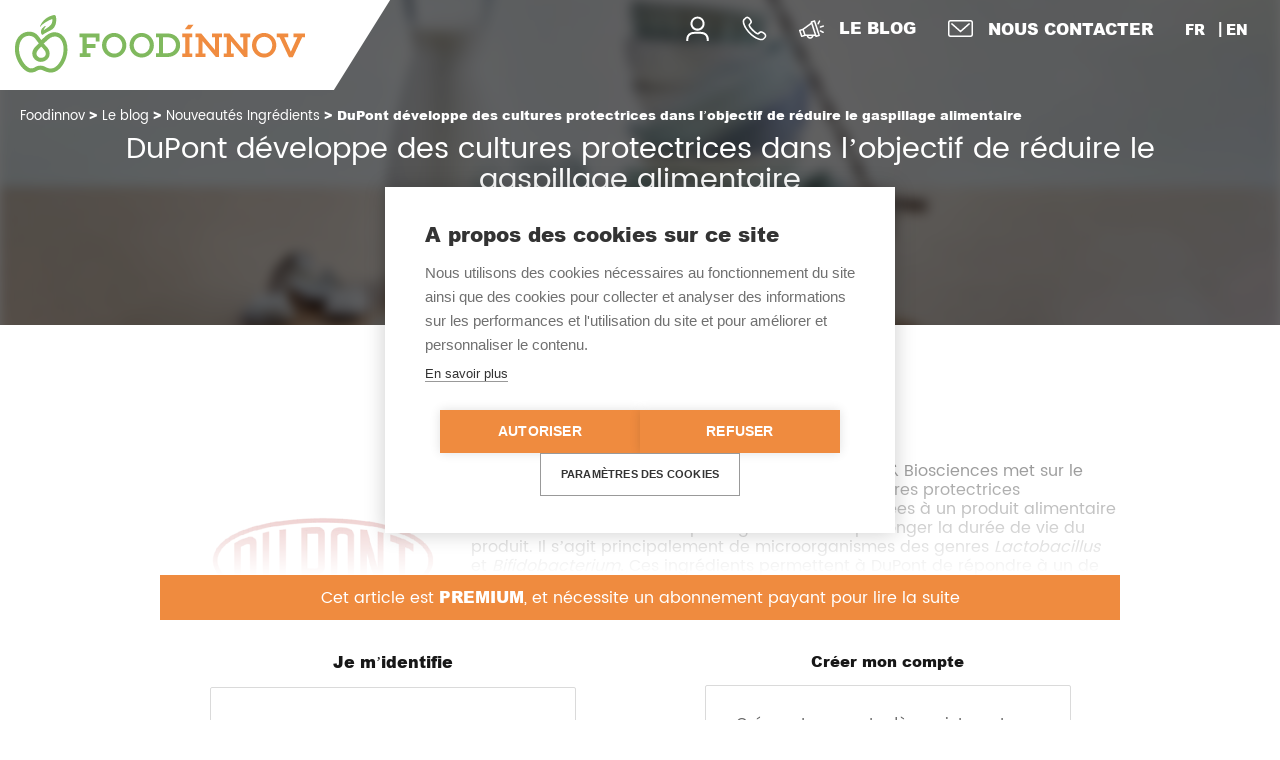

--- FILE ---
content_type: text/html; charset=UTF-8
request_url: https://foodinnov.fr/dupont-developpe-des-cultures-protectrices-dans-lobjectif-de-reduire-le-gaspillage-alimentaire/
body_size: 17112
content:
<!DOCTYPE html>
<html dir="ltr" lang="fr-FR" prefix="og: https://ogp.me/ns#" class="no-js no-svg">
<head>
<meta charset="UTF-8">
<meta name="viewport" content="width=device-width, initial-scale=1">
<meta http-equiv="Pragma" content="no-cache" />

<link rel="profile" href="http://gmpg.org/xfn/11">
<link rel="icon" type="image/png" href="https://foodinnov.fr/wp-content/themes/FoodinnovGroup/images/favicon.png" />

<!--[if lt IE 9]>
<script src="https://foodinnov.fr/wp-content/themes/FoodinnovGroup/js/html5.js"></script>
<![endif]-->
<title>DuPont développe des cultures protectrices dans l’objectif de réduire le gaspillage alimentaire | Foodinnov</title>

		<!-- All in One SEO 4.9.0 - aioseo.com -->
	<meta name="description" content="Le fournisseur d&#039;ingrédients danois DuPont Nutrition &amp; Biosciences met sur le marché un nouvel ingrédient de sa gamme de cultures protectrices HOLDBAC®. Les cultures protectrices vont être ajoutées à un produit alimentaire afin d&#039;inhiber les bactéries pathogènes et ainsi prolonger la durée de vie du produit. Il s&#039;agit principalement de microorganismes des genres Lactobacillus et" />
	<meta name="robots" content="max-image-preview:large" />
	<meta name="author" content="Zoé de Vulpian"/>
	<meta name="google-site-verification" content="fdTzUo6eOb6PKw2qPUNOVthSh8aB0cIUfUt_Ly1yAl8" />
	<link rel="canonical" href="https://foodinnov.fr/dupont-developpe-des-cultures-protectrices-dans-lobjectif-de-reduire-le-gaspillage-alimentaire/" />
	<meta name="generator" content="All in One SEO (AIOSEO) 4.9.0" />
		<meta property="og:locale" content="fr_FR" />
		<meta property="og:site_name" content="Foodinnov Group" />
		<meta property="og:type" content="article" />
		<meta property="og:title" content="DuPont développe des cultures protectrices dans l’objectif de réduire le gaspillage alimentaire | Foodinnov" />
		<meta property="og:description" content="Le fournisseur d&#039;ingrédients danois DuPont Nutrition &amp; Biosciences met sur le marché un nouvel ingrédient de sa gamme de cultures protectrices HOLDBAC®. Les cultures protectrices vont être ajoutées à un produit alimentaire afin d&#039;inhiber les bactéries pathogènes et ainsi prolonger la durée de vie du produit. Il s&#039;agit principalement de microorganismes des genres Lactobacillus et" />
		<meta property="og:url" content="https://foodinnov.fr/dupont-developpe-des-cultures-protectrices-dans-lobjectif-de-reduire-le-gaspillage-alimentaire/" />
		<meta property="og:image" content="https://foodinnov.fr/wp-content/uploads/2019/10/vege_cultures_new.png" />
		<meta property="og:image:secure_url" content="https://foodinnov.fr/wp-content/uploads/2019/10/vege_cultures_new.png" />
		<meta property="og:image:width" content="1348" />
		<meta property="og:image:height" content="511" />
		<meta property="article:published_time" content="2019-10-10T09:00:18+00:00" />
		<meta property="article:modified_time" content="2019-10-10T08:51:57+00:00" />
		<meta name="twitter:card" content="summary" />
		<meta name="twitter:title" content="DuPont développe des cultures protectrices dans l’objectif de réduire le gaspillage alimentaire | Foodinnov" />
		<meta name="twitter:description" content="Le fournisseur d&#039;ingrédients danois DuPont Nutrition &amp; Biosciences met sur le marché un nouvel ingrédient de sa gamme de cultures protectrices HOLDBAC®. Les cultures protectrices vont être ajoutées à un produit alimentaire afin d&#039;inhiber les bactéries pathogènes et ainsi prolonger la durée de vie du produit. Il s&#039;agit principalement de microorganismes des genres Lactobacillus et" />
		<meta name="twitter:image" content="https://foodinnov.fr/wp-content/uploads/2019/10/vege_cultures_new.png" />
		<script type="application/ld+json" class="aioseo-schema">
			{"@context":"https:\/\/schema.org","@graph":[{"@type":"Article","@id":"https:\/\/foodinnov.fr\/dupont-developpe-des-cultures-protectrices-dans-lobjectif-de-reduire-le-gaspillage-alimentaire\/#article","name":"DuPont d\u00e9veloppe des cultures protectrices dans l\u2019objectif de r\u00e9duire le gaspillage alimentaire | Foodinnov","headline":"DuPont d\u00e9veloppe des cultures protectrices dans l\u2019objectif de r\u00e9duire le gaspillage alimentaire","author":{"@id":"https:\/\/foodinnov.fr\/author\/z-devulpian\/#author"},"publisher":{"@id":"https:\/\/foodinnov.fr\/#organization"},"image":{"@type":"ImageObject","url":"https:\/\/i0.wp.com\/foodinnov.fr\/wp-content\/uploads\/2019\/10\/vege_cultures_new.png?fit=1348%2C511&ssl=1","width":1348,"height":511},"datePublished":"2019-10-10T11:00:18+02:00","dateModified":"2019-10-10T10:51:57+02:00","inLanguage":"fr-FR","mainEntityOfPage":{"@id":"https:\/\/foodinnov.fr\/dupont-developpe-des-cultures-protectrices-dans-lobjectif-de-reduire-le-gaspillage-alimentaire\/#webpage"},"isPartOf":{"@id":"https:\/\/foodinnov.fr\/dupont-developpe-des-cultures-protectrices-dans-lobjectif-de-reduire-le-gaspillage-alimentaire\/#webpage"},"articleSection":"Le blog, Nouveaut\u00e9s Ingr\u00e9dients, Fran\u00e7ais, premium"},{"@type":"BreadcrumbList","@id":"https:\/\/foodinnov.fr\/dupont-developpe-des-cultures-protectrices-dans-lobjectif-de-reduire-le-gaspillage-alimentaire\/#breadcrumblist","itemListElement":[{"@type":"ListItem","@id":"https:\/\/foodinnov.fr#listItem","position":1,"name":"Home","item":"https:\/\/foodinnov.fr","nextItem":{"@type":"ListItem","@id":"https:\/\/foodinnov.fr\/category\/le-blog\/#listItem","name":"Le blog"}},{"@type":"ListItem","@id":"https:\/\/foodinnov.fr\/category\/le-blog\/#listItem","position":2,"name":"Le blog","item":"https:\/\/foodinnov.fr\/category\/le-blog\/","nextItem":{"@type":"ListItem","@id":"https:\/\/foodinnov.fr\/category\/le-blog\/nouveautes-ingredients\/#listItem","name":"Nouveaut\u00e9s Ingr\u00e9dients"},"previousItem":{"@type":"ListItem","@id":"https:\/\/foodinnov.fr#listItem","name":"Home"}},{"@type":"ListItem","@id":"https:\/\/foodinnov.fr\/category\/le-blog\/nouveautes-ingredients\/#listItem","position":3,"name":"Nouveaut\u00e9s Ingr\u00e9dients","item":"https:\/\/foodinnov.fr\/category\/le-blog\/nouveautes-ingredients\/","nextItem":{"@type":"ListItem","@id":"https:\/\/foodinnov.fr\/dupont-developpe-des-cultures-protectrices-dans-lobjectif-de-reduire-le-gaspillage-alimentaire\/#listItem","name":"DuPont d\u00e9veloppe des cultures protectrices dans l\u2019objectif de r\u00e9duire le gaspillage alimentaire"},"previousItem":{"@type":"ListItem","@id":"https:\/\/foodinnov.fr\/category\/le-blog\/#listItem","name":"Le blog"}},{"@type":"ListItem","@id":"https:\/\/foodinnov.fr\/dupont-developpe-des-cultures-protectrices-dans-lobjectif-de-reduire-le-gaspillage-alimentaire\/#listItem","position":4,"name":"DuPont d\u00e9veloppe des cultures protectrices dans l\u2019objectif de r\u00e9duire le gaspillage alimentaire","previousItem":{"@type":"ListItem","@id":"https:\/\/foodinnov.fr\/category\/le-blog\/nouveautes-ingredients\/#listItem","name":"Nouveaut\u00e9s Ingr\u00e9dients"}}]},{"@type":"Organization","@id":"https:\/\/foodinnov.fr\/#organization","name":"Agence Kal\u00e9lia","description":"Leader fran\u00e7ais en innovation et R&D alimentaire","url":"https:\/\/foodinnov.fr\/"},{"@type":"Person","@id":"https:\/\/foodinnov.fr\/author\/z-devulpian\/#author","url":"https:\/\/foodinnov.fr\/author\/z-devulpian\/","name":"Zo\u00e9 de Vulpian"},{"@type":"WebPage","@id":"https:\/\/foodinnov.fr\/dupont-developpe-des-cultures-protectrices-dans-lobjectif-de-reduire-le-gaspillage-alimentaire\/#webpage","url":"https:\/\/foodinnov.fr\/dupont-developpe-des-cultures-protectrices-dans-lobjectif-de-reduire-le-gaspillage-alimentaire\/","name":"DuPont d\u00e9veloppe des cultures protectrices dans l\u2019objectif de r\u00e9duire le gaspillage alimentaire | Foodinnov","description":"Le fournisseur d'ingr\u00e9dients danois DuPont Nutrition & Biosciences met sur le march\u00e9 un nouvel ingr\u00e9dient de sa gamme de cultures protectrices HOLDBAC\u00ae. Les cultures protectrices vont \u00eatre ajout\u00e9es \u00e0 un produit alimentaire afin d'inhiber les bact\u00e9ries pathog\u00e8nes et ainsi prolonger la dur\u00e9e de vie du produit. Il s'agit principalement de microorganismes des genres Lactobacillus et","inLanguage":"fr-FR","isPartOf":{"@id":"https:\/\/foodinnov.fr\/#website"},"breadcrumb":{"@id":"https:\/\/foodinnov.fr\/dupont-developpe-des-cultures-protectrices-dans-lobjectif-de-reduire-le-gaspillage-alimentaire\/#breadcrumblist"},"author":{"@id":"https:\/\/foodinnov.fr\/author\/z-devulpian\/#author"},"creator":{"@id":"https:\/\/foodinnov.fr\/author\/z-devulpian\/#author"},"image":{"@type":"ImageObject","url":"https:\/\/i0.wp.com\/foodinnov.fr\/wp-content\/uploads\/2019\/10\/vege_cultures_new.png?fit=1348%2C511&ssl=1","@id":"https:\/\/foodinnov.fr\/dupont-developpe-des-cultures-protectrices-dans-lobjectif-de-reduire-le-gaspillage-alimentaire\/#mainImage","width":1348,"height":511},"primaryImageOfPage":{"@id":"https:\/\/foodinnov.fr\/dupont-developpe-des-cultures-protectrices-dans-lobjectif-de-reduire-le-gaspillage-alimentaire\/#mainImage"},"datePublished":"2019-10-10T11:00:18+02:00","dateModified":"2019-10-10T10:51:57+02:00"},{"@type":"WebSite","@id":"https:\/\/foodinnov.fr\/#website","url":"https:\/\/foodinnov.fr\/","name":"Foodinnov","description":"Leader fran\u00e7ais en innovation et R&D alimentaire","inLanguage":"fr-FR","publisher":{"@id":"https:\/\/foodinnov.fr\/#organization"}}]}
		</script>
		<!-- All in One SEO -->

<link rel='dns-prefetch' href='//stats.wp.com' />
<link rel='preconnect' href='//c0.wp.com' />
<link rel='preconnect' href='//i0.wp.com' />
<style id='wp-img-auto-sizes-contain-inline-css' type='text/css'>
img:is([sizes=auto i],[sizes^="auto," i]){contain-intrinsic-size:3000px 1500px}
/*# sourceURL=wp-img-auto-sizes-contain-inline-css */
</style>
<style id='wp-emoji-styles-inline-css' type='text/css'>

	img.wp-smiley, img.emoji {
		display: inline !important;
		border: none !important;
		box-shadow: none !important;
		height: 1em !important;
		width: 1em !important;
		margin: 0 0.07em !important;
		vertical-align: -0.1em !important;
		background: none !important;
		padding: 0 !important;
	}
/*# sourceURL=wp-emoji-styles-inline-css */
</style>
<style id='wp-block-library-inline-css' type='text/css'>
:root{--wp-block-synced-color:#7a00df;--wp-block-synced-color--rgb:122,0,223;--wp-bound-block-color:var(--wp-block-synced-color);--wp-editor-canvas-background:#ddd;--wp-admin-theme-color:#007cba;--wp-admin-theme-color--rgb:0,124,186;--wp-admin-theme-color-darker-10:#006ba1;--wp-admin-theme-color-darker-10--rgb:0,107,160.5;--wp-admin-theme-color-darker-20:#005a87;--wp-admin-theme-color-darker-20--rgb:0,90,135;--wp-admin-border-width-focus:2px}@media (min-resolution:192dpi){:root{--wp-admin-border-width-focus:1.5px}}.wp-element-button{cursor:pointer}:root .has-very-light-gray-background-color{background-color:#eee}:root .has-very-dark-gray-background-color{background-color:#313131}:root .has-very-light-gray-color{color:#eee}:root .has-very-dark-gray-color{color:#313131}:root .has-vivid-green-cyan-to-vivid-cyan-blue-gradient-background{background:linear-gradient(135deg,#00d084,#0693e3)}:root .has-purple-crush-gradient-background{background:linear-gradient(135deg,#34e2e4,#4721fb 50%,#ab1dfe)}:root .has-hazy-dawn-gradient-background{background:linear-gradient(135deg,#faaca8,#dad0ec)}:root .has-subdued-olive-gradient-background{background:linear-gradient(135deg,#fafae1,#67a671)}:root .has-atomic-cream-gradient-background{background:linear-gradient(135deg,#fdd79a,#004a59)}:root .has-nightshade-gradient-background{background:linear-gradient(135deg,#330968,#31cdcf)}:root .has-midnight-gradient-background{background:linear-gradient(135deg,#020381,#2874fc)}:root{--wp--preset--font-size--normal:16px;--wp--preset--font-size--huge:42px}.has-regular-font-size{font-size:1em}.has-larger-font-size{font-size:2.625em}.has-normal-font-size{font-size:var(--wp--preset--font-size--normal)}.has-huge-font-size{font-size:var(--wp--preset--font-size--huge)}.has-text-align-center{text-align:center}.has-text-align-left{text-align:left}.has-text-align-right{text-align:right}.has-fit-text{white-space:nowrap!important}#end-resizable-editor-section{display:none}.aligncenter{clear:both}.items-justified-left{justify-content:flex-start}.items-justified-center{justify-content:center}.items-justified-right{justify-content:flex-end}.items-justified-space-between{justify-content:space-between}.screen-reader-text{border:0;clip-path:inset(50%);height:1px;margin:-1px;overflow:hidden;padding:0;position:absolute;width:1px;word-wrap:normal!important}.screen-reader-text:focus{background-color:#ddd;clip-path:none;color:#444;display:block;font-size:1em;height:auto;left:5px;line-height:normal;padding:15px 23px 14px;text-decoration:none;top:5px;width:auto;z-index:100000}html :where(.has-border-color){border-style:solid}html :where([style*=border-top-color]){border-top-style:solid}html :where([style*=border-right-color]){border-right-style:solid}html :where([style*=border-bottom-color]){border-bottom-style:solid}html :where([style*=border-left-color]){border-left-style:solid}html :where([style*=border-width]){border-style:solid}html :where([style*=border-top-width]){border-top-style:solid}html :where([style*=border-right-width]){border-right-style:solid}html :where([style*=border-bottom-width]){border-bottom-style:solid}html :where([style*=border-left-width]){border-left-style:solid}html :where(img[class*=wp-image-]){height:auto;max-width:100%}:where(figure){margin:0 0 1em}html :where(.is-position-sticky){--wp-admin--admin-bar--position-offset:var(--wp-admin--admin-bar--height,0px)}@media screen and (max-width:600px){html :where(.is-position-sticky){--wp-admin--admin-bar--position-offset:0px}}

/*# sourceURL=wp-block-library-inline-css */
</style><style id='global-styles-inline-css' type='text/css'>
:root{--wp--preset--aspect-ratio--square: 1;--wp--preset--aspect-ratio--4-3: 4/3;--wp--preset--aspect-ratio--3-4: 3/4;--wp--preset--aspect-ratio--3-2: 3/2;--wp--preset--aspect-ratio--2-3: 2/3;--wp--preset--aspect-ratio--16-9: 16/9;--wp--preset--aspect-ratio--9-16: 9/16;--wp--preset--color--black: #000000;--wp--preset--color--cyan-bluish-gray: #abb8c3;--wp--preset--color--white: #ffffff;--wp--preset--color--pale-pink: #f78da7;--wp--preset--color--vivid-red: #cf2e2e;--wp--preset--color--luminous-vivid-orange: #ff6900;--wp--preset--color--luminous-vivid-amber: #fcb900;--wp--preset--color--light-green-cyan: #7bdcb5;--wp--preset--color--vivid-green-cyan: #00d084;--wp--preset--color--pale-cyan-blue: #8ed1fc;--wp--preset--color--vivid-cyan-blue: #0693e3;--wp--preset--color--vivid-purple: #9b51e0;--wp--preset--gradient--vivid-cyan-blue-to-vivid-purple: linear-gradient(135deg,rgb(6,147,227) 0%,rgb(155,81,224) 100%);--wp--preset--gradient--light-green-cyan-to-vivid-green-cyan: linear-gradient(135deg,rgb(122,220,180) 0%,rgb(0,208,130) 100%);--wp--preset--gradient--luminous-vivid-amber-to-luminous-vivid-orange: linear-gradient(135deg,rgb(252,185,0) 0%,rgb(255,105,0) 100%);--wp--preset--gradient--luminous-vivid-orange-to-vivid-red: linear-gradient(135deg,rgb(255,105,0) 0%,rgb(207,46,46) 100%);--wp--preset--gradient--very-light-gray-to-cyan-bluish-gray: linear-gradient(135deg,rgb(238,238,238) 0%,rgb(169,184,195) 100%);--wp--preset--gradient--cool-to-warm-spectrum: linear-gradient(135deg,rgb(74,234,220) 0%,rgb(151,120,209) 20%,rgb(207,42,186) 40%,rgb(238,44,130) 60%,rgb(251,105,98) 80%,rgb(254,248,76) 100%);--wp--preset--gradient--blush-light-purple: linear-gradient(135deg,rgb(255,206,236) 0%,rgb(152,150,240) 100%);--wp--preset--gradient--blush-bordeaux: linear-gradient(135deg,rgb(254,205,165) 0%,rgb(254,45,45) 50%,rgb(107,0,62) 100%);--wp--preset--gradient--luminous-dusk: linear-gradient(135deg,rgb(255,203,112) 0%,rgb(199,81,192) 50%,rgb(65,88,208) 100%);--wp--preset--gradient--pale-ocean: linear-gradient(135deg,rgb(255,245,203) 0%,rgb(182,227,212) 50%,rgb(51,167,181) 100%);--wp--preset--gradient--electric-grass: linear-gradient(135deg,rgb(202,248,128) 0%,rgb(113,206,126) 100%);--wp--preset--gradient--midnight: linear-gradient(135deg,rgb(2,3,129) 0%,rgb(40,116,252) 100%);--wp--preset--font-size--small: 13px;--wp--preset--font-size--medium: 20px;--wp--preset--font-size--large: 36px;--wp--preset--font-size--x-large: 42px;--wp--preset--spacing--20: 0.44rem;--wp--preset--spacing--30: 0.67rem;--wp--preset--spacing--40: 1rem;--wp--preset--spacing--50: 1.5rem;--wp--preset--spacing--60: 2.25rem;--wp--preset--spacing--70: 3.38rem;--wp--preset--spacing--80: 5.06rem;--wp--preset--shadow--natural: 6px 6px 9px rgba(0, 0, 0, 0.2);--wp--preset--shadow--deep: 12px 12px 50px rgba(0, 0, 0, 0.4);--wp--preset--shadow--sharp: 6px 6px 0px rgba(0, 0, 0, 0.2);--wp--preset--shadow--outlined: 6px 6px 0px -3px rgb(255, 255, 255), 6px 6px rgb(0, 0, 0);--wp--preset--shadow--crisp: 6px 6px 0px rgb(0, 0, 0);}:where(.is-layout-flex){gap: 0.5em;}:where(.is-layout-grid){gap: 0.5em;}body .is-layout-flex{display: flex;}.is-layout-flex{flex-wrap: wrap;align-items: center;}.is-layout-flex > :is(*, div){margin: 0;}body .is-layout-grid{display: grid;}.is-layout-grid > :is(*, div){margin: 0;}:where(.wp-block-columns.is-layout-flex){gap: 2em;}:where(.wp-block-columns.is-layout-grid){gap: 2em;}:where(.wp-block-post-template.is-layout-flex){gap: 1.25em;}:where(.wp-block-post-template.is-layout-grid){gap: 1.25em;}.has-black-color{color: var(--wp--preset--color--black) !important;}.has-cyan-bluish-gray-color{color: var(--wp--preset--color--cyan-bluish-gray) !important;}.has-white-color{color: var(--wp--preset--color--white) !important;}.has-pale-pink-color{color: var(--wp--preset--color--pale-pink) !important;}.has-vivid-red-color{color: var(--wp--preset--color--vivid-red) !important;}.has-luminous-vivid-orange-color{color: var(--wp--preset--color--luminous-vivid-orange) !important;}.has-luminous-vivid-amber-color{color: var(--wp--preset--color--luminous-vivid-amber) !important;}.has-light-green-cyan-color{color: var(--wp--preset--color--light-green-cyan) !important;}.has-vivid-green-cyan-color{color: var(--wp--preset--color--vivid-green-cyan) !important;}.has-pale-cyan-blue-color{color: var(--wp--preset--color--pale-cyan-blue) !important;}.has-vivid-cyan-blue-color{color: var(--wp--preset--color--vivid-cyan-blue) !important;}.has-vivid-purple-color{color: var(--wp--preset--color--vivid-purple) !important;}.has-black-background-color{background-color: var(--wp--preset--color--black) !important;}.has-cyan-bluish-gray-background-color{background-color: var(--wp--preset--color--cyan-bluish-gray) !important;}.has-white-background-color{background-color: var(--wp--preset--color--white) !important;}.has-pale-pink-background-color{background-color: var(--wp--preset--color--pale-pink) !important;}.has-vivid-red-background-color{background-color: var(--wp--preset--color--vivid-red) !important;}.has-luminous-vivid-orange-background-color{background-color: var(--wp--preset--color--luminous-vivid-orange) !important;}.has-luminous-vivid-amber-background-color{background-color: var(--wp--preset--color--luminous-vivid-amber) !important;}.has-light-green-cyan-background-color{background-color: var(--wp--preset--color--light-green-cyan) !important;}.has-vivid-green-cyan-background-color{background-color: var(--wp--preset--color--vivid-green-cyan) !important;}.has-pale-cyan-blue-background-color{background-color: var(--wp--preset--color--pale-cyan-blue) !important;}.has-vivid-cyan-blue-background-color{background-color: var(--wp--preset--color--vivid-cyan-blue) !important;}.has-vivid-purple-background-color{background-color: var(--wp--preset--color--vivid-purple) !important;}.has-black-border-color{border-color: var(--wp--preset--color--black) !important;}.has-cyan-bluish-gray-border-color{border-color: var(--wp--preset--color--cyan-bluish-gray) !important;}.has-white-border-color{border-color: var(--wp--preset--color--white) !important;}.has-pale-pink-border-color{border-color: var(--wp--preset--color--pale-pink) !important;}.has-vivid-red-border-color{border-color: var(--wp--preset--color--vivid-red) !important;}.has-luminous-vivid-orange-border-color{border-color: var(--wp--preset--color--luminous-vivid-orange) !important;}.has-luminous-vivid-amber-border-color{border-color: var(--wp--preset--color--luminous-vivid-amber) !important;}.has-light-green-cyan-border-color{border-color: var(--wp--preset--color--light-green-cyan) !important;}.has-vivid-green-cyan-border-color{border-color: var(--wp--preset--color--vivid-green-cyan) !important;}.has-pale-cyan-blue-border-color{border-color: var(--wp--preset--color--pale-cyan-blue) !important;}.has-vivid-cyan-blue-border-color{border-color: var(--wp--preset--color--vivid-cyan-blue) !important;}.has-vivid-purple-border-color{border-color: var(--wp--preset--color--vivid-purple) !important;}.has-vivid-cyan-blue-to-vivid-purple-gradient-background{background: var(--wp--preset--gradient--vivid-cyan-blue-to-vivid-purple) !important;}.has-light-green-cyan-to-vivid-green-cyan-gradient-background{background: var(--wp--preset--gradient--light-green-cyan-to-vivid-green-cyan) !important;}.has-luminous-vivid-amber-to-luminous-vivid-orange-gradient-background{background: var(--wp--preset--gradient--luminous-vivid-amber-to-luminous-vivid-orange) !important;}.has-luminous-vivid-orange-to-vivid-red-gradient-background{background: var(--wp--preset--gradient--luminous-vivid-orange-to-vivid-red) !important;}.has-very-light-gray-to-cyan-bluish-gray-gradient-background{background: var(--wp--preset--gradient--very-light-gray-to-cyan-bluish-gray) !important;}.has-cool-to-warm-spectrum-gradient-background{background: var(--wp--preset--gradient--cool-to-warm-spectrum) !important;}.has-blush-light-purple-gradient-background{background: var(--wp--preset--gradient--blush-light-purple) !important;}.has-blush-bordeaux-gradient-background{background: var(--wp--preset--gradient--blush-bordeaux) !important;}.has-luminous-dusk-gradient-background{background: var(--wp--preset--gradient--luminous-dusk) !important;}.has-pale-ocean-gradient-background{background: var(--wp--preset--gradient--pale-ocean) !important;}.has-electric-grass-gradient-background{background: var(--wp--preset--gradient--electric-grass) !important;}.has-midnight-gradient-background{background: var(--wp--preset--gradient--midnight) !important;}.has-small-font-size{font-size: var(--wp--preset--font-size--small) !important;}.has-medium-font-size{font-size: var(--wp--preset--font-size--medium) !important;}.has-large-font-size{font-size: var(--wp--preset--font-size--large) !important;}.has-x-large-font-size{font-size: var(--wp--preset--font-size--x-large) !important;}
/*# sourceURL=global-styles-inline-css */
</style>

<style id='classic-theme-styles-inline-css' type='text/css'>
/*! This file is auto-generated */
.wp-block-button__link{color:#fff;background-color:#32373c;border-radius:9999px;box-shadow:none;text-decoration:none;padding:calc(.667em + 2px) calc(1.333em + 2px);font-size:1.125em}.wp-block-file__button{background:#32373c;color:#fff;text-decoration:none}
/*# sourceURL=/wp-includes/css/classic-themes.min.css */
</style>
<link rel='stylesheet' id='awsm-ead-public-css' href='https://foodinnov.fr/wp-content/plugins/embed-any-document/css/embed-public.min.css?ver=2.7.8' type='text/css' media='all' />
<link rel='stylesheet' id='contact-form-7-css' href='https://foodinnov.fr/wp-content/plugins/contact-form-7/includes/css/styles.css?ver=6.1.3' type='text/css' media='all' />
<link rel='stylesheet' id='wpcf7-redirect-script-frontend-css' href='https://foodinnov.fr/wp-content/plugins/wpcf7-redirect/build/assets/frontend-script.css?ver=2c532d7e2be36f6af233' type='text/css' media='all' />
<link rel='stylesheet' id='font-awesome-css' href='https://foodinnov.fr/wp-content/themes/FoodinnovGroup/fonts/font-awesome/font-awesome.css?ver=6.9' type='text/css' media='all' />
<link rel='stylesheet' id='arial-css' href='https://foodinnov.fr/wp-content/themes/FoodinnovGroup/fonts/arial/Arial.css?ver=6.9' type='text/css' media='all' />
<link rel='stylesheet' id='poppins-css' href='https://foodinnov.fr/wp-content/themes/FoodinnovGroup/fonts/poppins/Poppins.css?ver=6.9' type='text/css' media='all' />
<link rel='stylesheet' id='bunita-css' href='https://foodinnov.fr/wp-content/themes/FoodinnovGroup/fonts/bunita/bunita.css?ver=6.9' type='text/css' media='all' />
<link rel='stylesheet' id='animate-css' href='https://foodinnov.fr/wp-content/themes/FoodinnovGroup/css/animate.css?ver=6.9' type='text/css' media='all' />
<link rel='stylesheet' id='odome-css' href='https://foodinnov.fr/wp-content/themes/FoodinnovGroup/css/odometer-theme-default.css?ver=6.9' type='text/css' media='all' />
<link rel='stylesheet' id='odomeminimal-css' href='https://foodinnov.fr/wp-content/themes/FoodinnovGroup/css/odometer-theme-minimal.css?ver=6.9' type='text/css' media='all' />
<link rel='stylesheet' id='OwlCarousel-css' href='https://foodinnov.fr/wp-content/themes/FoodinnovGroup/css/owl.carousel.css?ver=6.9' type='text/css' media='all' />
<link rel='stylesheet' id='bootstrap-reboot-css' href='https://foodinnov.fr/wp-content/themes/FoodinnovGroup/css/bootstrap-reboot.min.css?ver=6.9' type='text/css' media='all' />
<link rel='stylesheet' id='bootstrap-css' href='https://foodinnov.fr/wp-content/themes/FoodinnovGroup/css/bootstrap.min.css?ver=6.9' type='text/css' media='all' />
<link rel='stylesheet' id='bootstrap-grid-css' href='https://foodinnov.fr/wp-content/themes/FoodinnovGroup/css/bootstrap-grid.min.css?ver=6.9' type='text/css' media='all' />
<link rel='stylesheet' id='style-css' href='https://foodinnov.fr/wp-content/themes/FoodinnovGroup/style.css?ver=6.9' type='text/css' media='all' />
<link rel='stylesheet' id='style-min-css' href='https://foodinnov.fr/wp-content/themes/FoodinnovGroup/dist/css/style.min.css?ver=6.9' type='text/css' media='all' />
<link rel='stylesheet' id='print-css' href='https://foodinnov.fr/wp-content/themes/FoodinnovGroup/print.css?ver=6.9' type='text/css' media='all' />
<link rel='stylesheet' id='custom-large-css' href='https://foodinnov.fr/wp-content/themes/FoodinnovGroup/css/custom.css?ver=6.9' type='text/css' media='all' />
<link rel='stylesheet' id='style-amine-css' href='https://foodinnov.fr/wp-content/themes/FoodinnovGroup/amine/style.css?ver=6.9' type='text/css' media='all' />
<link rel='stylesheet' id='cf7cf-style-css' href='https://foodinnov.fr/wp-content/plugins/cf7-conditional-fields/style.css?ver=2.6.6' type='text/css' media='all' />
<link rel='stylesheet' id='um_modal-css' href='https://foodinnov.fr/wp-content/plugins/ultimate-member/assets/css/um-modal.min.css?ver=2.10.6' type='text/css' media='all' />
<link rel='stylesheet' id='um_ui-css' href='https://foodinnov.fr/wp-content/plugins/ultimate-member/assets/libs/jquery-ui/jquery-ui.min.css?ver=1.13.2' type='text/css' media='all' />
<link rel='stylesheet' id='um_tipsy-css' href='https://foodinnov.fr/wp-content/plugins/ultimate-member/assets/libs/tipsy/tipsy.min.css?ver=1.0.0a' type='text/css' media='all' />
<link rel='stylesheet' id='um_raty-css' href='https://foodinnov.fr/wp-content/plugins/ultimate-member/assets/libs/raty/um-raty.min.css?ver=2.6.0' type='text/css' media='all' />
<link rel='stylesheet' id='select2-css' href='https://foodinnov.fr/wp-content/plugins/ultimate-member/assets/libs/select2/select2.min.css?ver=4.0.13' type='text/css' media='all' />
<link rel='stylesheet' id='um_fileupload-css' href='https://foodinnov.fr/wp-content/plugins/ultimate-member/assets/css/um-fileupload.min.css?ver=2.10.6' type='text/css' media='all' />
<link rel='stylesheet' id='um_confirm-css' href='https://foodinnov.fr/wp-content/plugins/ultimate-member/assets/libs/um-confirm/um-confirm.min.css?ver=1.0' type='text/css' media='all' />
<link rel='stylesheet' id='um_datetime-css' href='https://foodinnov.fr/wp-content/plugins/ultimate-member/assets/libs/pickadate/default.min.css?ver=3.6.2' type='text/css' media='all' />
<link rel='stylesheet' id='um_datetime_date-css' href='https://foodinnov.fr/wp-content/plugins/ultimate-member/assets/libs/pickadate/default.date.min.css?ver=3.6.2' type='text/css' media='all' />
<link rel='stylesheet' id='um_datetime_time-css' href='https://foodinnov.fr/wp-content/plugins/ultimate-member/assets/libs/pickadate/default.time.min.css?ver=3.6.2' type='text/css' media='all' />
<link rel='stylesheet' id='um_fonticons_ii-css' href='https://foodinnov.fr/wp-content/plugins/ultimate-member/assets/libs/legacy/fonticons/fonticons-ii.min.css?ver=2.10.6' type='text/css' media='all' />
<link rel='stylesheet' id='um_fonticons_fa-css' href='https://foodinnov.fr/wp-content/plugins/ultimate-member/assets/libs/legacy/fonticons/fonticons-fa.min.css?ver=2.10.6' type='text/css' media='all' />
<link rel='stylesheet' id='um_fontawesome-css' href='https://foodinnov.fr/wp-content/plugins/ultimate-member/assets/css/um-fontawesome.min.css?ver=6.5.2' type='text/css' media='all' />
<link rel='stylesheet' id='um_common-css' href='https://foodinnov.fr/wp-content/plugins/ultimate-member/assets/css/common.min.css?ver=2.10.6' type='text/css' media='all' />
<link rel='stylesheet' id='um_responsive-css' href='https://foodinnov.fr/wp-content/plugins/ultimate-member/assets/css/um-responsive.min.css?ver=2.10.6' type='text/css' media='all' />
<link rel='stylesheet' id='um_styles-css' href='https://foodinnov.fr/wp-content/plugins/ultimate-member/assets/css/um-styles.min.css?ver=2.10.6' type='text/css' media='all' />
<link rel='stylesheet' id='um_crop-css' href='https://foodinnov.fr/wp-content/plugins/ultimate-member/assets/libs/cropper/cropper.min.css?ver=1.6.1' type='text/css' media='all' />
<link rel='stylesheet' id='um_profile-css' href='https://foodinnov.fr/wp-content/plugins/ultimate-member/assets/css/um-profile.min.css?ver=2.10.6' type='text/css' media='all' />
<link rel='stylesheet' id='um_account-css' href='https://foodinnov.fr/wp-content/plugins/ultimate-member/assets/css/um-account.min.css?ver=2.10.6' type='text/css' media='all' />
<link rel='stylesheet' id='um_misc-css' href='https://foodinnov.fr/wp-content/plugins/ultimate-member/assets/css/um-misc.min.css?ver=2.10.6' type='text/css' media='all' />
<link rel='stylesheet' id='um_default_css-css' href='https://foodinnov.fr/wp-content/plugins/ultimate-member/assets/css/um-old-default.min.css?ver=2.10.6' type='text/css' media='all' />
<script type="text/javascript" src="https://c0.wp.com/c/6.9/wp-includes/js/jquery/jquery.min.js" id="jquery-core-js"></script>
<script type="text/javascript" src="https://c0.wp.com/c/6.9/wp-includes/js/jquery/jquery-migrate.min.js" id="jquery-migrate-js"></script>
<script type="text/javascript" src="https://foodinnov.fr/wp-content/plugins/embed-office-viewer/assets/js/script.js?ver=6.9" id="eov-js"></script>
<script type="text/javascript" src="https://foodinnov.fr/wp-content/themes/FoodinnovGroup/js/modernizr.js?ver=6.9" id="modernizr-js"></script>
<script type="text/javascript" src="https://foodinnov.fr/wp-content/themes/FoodinnovGroup/js/classie.js?ver=6.9" id="classie-js"></script>
<script type="text/javascript" src="https://foodinnov.fr/wp-content/themes/FoodinnovGroup/js/owl.carousel.js?ver=6.9" id="owlcarousel-js"></script>
<script type="text/javascript" src="https://foodinnov.fr/wp-content/themes/FoodinnovGroup/js/odometer.js?ver=6.9" id="odometer-js"></script>
<script type="text/javascript" src="https://foodinnov.fr/wp-content/themes/FoodinnovGroup/js/anime.js?ver=6.9" id="anime-js"></script>
<script type="text/javascript" src="https://foodinnov.fr/wp-content/themes/FoodinnovGroup/js/popper.js?ver=6.9" id="popper-js"></script>
<script type="text/javascript" src="https://foodinnov.fr/wp-content/themes/FoodinnovGroup/js/utils.js?ver=6.9" id="tools-js"></script>
<script type="text/javascript" src="https://foodinnov.fr/wp-content/themes/FoodinnovGroup/js/tether.js?ver=6.9" id="tether-js"></script>
<script type="text/javascript" src="https://foodinnov.fr/wp-content/themes/FoodinnovGroup/js/imagesloaded.min.js?ver=6.9" id="imgLoaded-js"></script>
<script type="text/javascript" src="https://foodinnov.fr/wp-content/themes/FoodinnovGroup/js/isotope.min.js?ver=6.9" id="isotop-js"></script>
<script type="text/javascript" src="https://foodinnov.fr/wp-content/themes/FoodinnovGroup/js/bootstrap.min.js?ver=6.9" id="bootstrap-js"></script>
<script type="text/javascript" src="https://foodinnov.fr/wp-content/themes/FoodinnovGroup/js/custom.js?ver=6.9" id="custom-js"></script>
<script type="text/javascript" id="main-js-extra">
/* <![CDATA[ */
var WPURLS = {"siteURL":"https://foodinnov.fr","themeURL":"https://foodinnov.fr/wp-content/themes/FoodinnovGroup","ajaxURL":"https://foodinnov.fr/wp-admin/admin-ajax.php"};
//# sourceURL=main-js-extra
/* ]]> */
</script>
<script type="text/javascript" src="https://foodinnov.fr/wp-content/themes/FoodinnovGroup/src/js/main.js?ver=6.9" id="main-js"></script>
<script type="text/javascript" src="https://foodinnov.fr/wp-content/themes/FoodinnovGroup/amine/main.js?ver=6.9" id="amine-js"></script>
<script type="text/javascript" src="https://foodinnov.fr/wp-content/plugins/ultimate-member/assets/js/um-gdpr.min.js?ver=2.10.6" id="um-gdpr-js"></script>
<link rel="https://api.w.org/" href="https://foodinnov.fr/wp-json/" /><link rel="alternate" title="JSON" type="application/json" href="https://foodinnov.fr/wp-json/wp/v2/posts/50174" /><link rel="EditURI" type="application/rsd+xml" title="RSD" href="https://foodinnov.fr/xmlrpc.php?rsd" />
<link rel='shortlink' href='https://foodinnov.fr/?p=50174' />
	<style>img#wpstats{display:none}</style>
		
<!-- Google Tag Manager -->
<script>(function(w,d,s,l,i){w[l]=w[l]||[];w[l].push({'gtm.start':
new Date().getTime(),event:'gtm.js'});var f=d.getElementsByTagName(s)[0],
j=d.createElement(s),dl=l!='dataLayer'?'&l='+l:'';j.async=true;j.src=
'https://www.googletagmanager.com/gtm.js?id='+i+dl;f.parentNode.insertBefore(j,f);
})(window,document,'script','dataLayer','GTM-PF2MZLC');</script>
<!-- End Google Tag Manager -->
</head>

<body class="wp-singular post-template-default single single-post postid-50174 single-format-standard wp-theme-FoodinnovGroup jdf_environment_production jdf_environment_server_client" >
<!-- Google Tag Manager (noscript) -->
<noscript><iframe src="https://www.googletagmanager.com/ns.html?id=GTM-PF2MZLC"
height="0" width="0" style="display:none;visibility:hidden"></iframe></noscript>
<!-- End Google Tag Manager (noscript) -->

<div id="page" class="site lang-fr">


	<div class="overlayFull"></div>

	<header id="masthead" class="site-header" role="banner">
		<div class="site-branding">

							<div class="containerHead">
					<div class="headStick">
						<p class="site-title logo-head"><a href="https://foodinnov.fr/" rel="home"><img src="https://foodinnov.fr/wp-content/themes/FoodinnovGroup/images/svg/logo_footerinnovgroup_long.svg" alt="Logo Foodinnov Group"></a></p>

						<section class="toolsHead">
							<div class="compteHead">
								<p>
									<a href="https://foodinnov.fr//mon-compte">
										<span><img class="telIcon" src="https://foodinnov.fr/wp-content/themes/FoodinnovGroup/images/svg/profile_white.svg" alt="Telephone"></span>
									</a>
								</p>
							</div>
							<div class="telHead">
								<!--<p><a href="tel:0240752591"><span>Foodinnov - Nantes</span>02 40 75 25 91</a></p>-->
								<p><a href="tel:0299525400"><span>Foodinnov</span>02 99 52 54 00</a></p>
								<img class="telIcon" src="https://foodinnov.fr/wp-content/themes/FoodinnovGroup/images/svg/telIcon.svg" alt="Telephone">
								<img class="telIcon-hover" src="https://foodinnov.fr/wp-content/themes/FoodinnovGroup/images/svg/telIcon_black.svg" alt="Telephone">

							</div>
							<div class="blogHead contactHead">
								<a href="https://foodinnov.fr/category/le-blog/ ">
									<img class="blogIcon" src="https://foodinnov.fr/wp-content/themes/FoodinnovGroup/images/svg/blogIcon.svg" alt="Blog">
									<img class="blogIcon-hover" src="https://foodinnov.fr/wp-content/themes/FoodinnovGroup/images/svg/blogIcon_black.svg" alt="Blog">
									Le blog								</a>
							</div>
							<div class="contactHead">
								<img class="contactIcon" src="https://foodinnov.fr/wp-content/themes/FoodinnovGroup/images/svg/contactIcon.svg" alt="Contact">
								<img class="contactIcon-hover" src="https://foodinnov.fr/wp-content/themes/FoodinnovGroup/images/svg/contactIcon_black.svg" alt="Contact">

								<a href="https://foodinnov.fr/nous-contacter/">Nous contacter</a>
								<a class="recrutHead" href="https://foodinnov.fr/recrutement/">Recrutement</a>

							</div>
							<div class="switchEn">
                    			<ul>	<li class="lang-item lang-item-86 lang-item-fr current-lang lang-item-first"><a lang="fr-FR" hreflang="fr-FR" href="https://foodinnov.fr/dupont-developpe-des-cultures-protectrices-dans-lobjectif-de-reduire-le-gaspillage-alimentaire/" aria-current="true">fr</a></li>
	<li class="lang-item lang-item-102 lang-item-en no-translation"><a lang="en-GB" hreflang="en-GB" href="https://foodinnov.fr/en/">en</a></li>
</ul>
                   			</div>
							<!--<div class="switchEn">
								<a href="">FR</a> | <a href="">EN</a>
							</div>-->
						</section><!-- .toolsHead -->
					</div><!-- .headStick -->
					<ul id="breadcrumb"><!-- Breadcrumb NavXT 7.4.1 -->
<span property="itemListElement" typeof="ListItem"><a property="item" typeof="WebPage" title="Go to Foodinnov." href="https://foodinnov.fr" class="home"><span property="name">Foodinnov</span></a><meta property="position" content="1"></span> &gt; <span property="itemListElement" typeof="ListItem"><a property="item" typeof="WebPage" title="Allez à Le blog category archives." href="https://foodinnov.fr/category/le-blog/" class="taxonomy category"><span property="name">Le blog</span></a><meta property="position" content="2"></span> &gt; <span property="itemListElement" typeof="ListItem"><a property="item" typeof="WebPage" title="Allez à Nouveautés Ingrédients category archives." href="https://foodinnov.fr/category/le-blog/nouveautes-ingredients/" class="taxonomy category"><span property="name">Nouveautés Ingrédients</span></a><meta property="position" content="3"></span> &gt; DuPont développe des cultures protectrices dans l’objectif de réduire le gaspillage alimentaire</ul>				</div><!-- .containerHead -->


			



			<!--- POUR LA PAGE BLOG -->
			


		</div><!-- .site-branding -->
	</header><!-- #masthead -->



	<!-- STICKY MENU -->
	<div id="stickyMenu" class="container-menu-left">
		<div class="menu-holder">

				<ul id="menu-main-header" class="menu"><li id="menu-item-24023" class="picto-accueil menu-item menu-item-type-post_type menu-item-object-page menu-item-home menu-item-24023"><a href="https://foodinnov.fr/">Accueil</a></li>
<li id="menu-item-30" class="picto-offer menu-item menu-item-type-custom menu-item-object-custom menu-item-has-children menu-item-30"><a>Nos offres</a>
<ul class="sub-menu">
	<li id="menu-item-71533" class="menu-item menu-item-type-post_type menu-item-object-offres menu-item-71533"><a href="https://foodinnov.fr/offres/private-label-alimentaire/">Private Label</a></li>
	<li id="menu-item-24024" class="menu-item menu-item-type-taxonomy menu-item-object-categorie-offre menu-item-has-children menu-item-24024"><a href="https://foodinnov.fr/categorie-offre/management-innovation/">Management de l&#8217;innovation</a>
	<ul class="sub-menu">
		<li id="menu-item-168" class="menu-item menu-item-type-post_type menu-item-object-offres current-post-parent menu-item-168"><a href="https://foodinnov.fr/offres/management-innovation-alimentaire/">Management de l’innovation</a></li>
		<li id="menu-item-10124" class="menu-item menu-item-type-post_type menu-item-object-offres current-post-parent menu-item-10124"><a href="https://foodinnov.fr/offres/management-innovation-alimentaire/#para_1">Atelier de créativité</a></li>
		<li id="menu-item-10125" class="menu-item menu-item-type-post_type menu-item-object-offres current-post-parent menu-item-10125"><a href="https://foodinnov.fr/offres/management-innovation-alimentaire/#para_2">Accompagnement en stratégie marketing et commerciale</a></li>
	</ul>
</li>
	<li id="menu-item-37" class="menu-item menu-item-type-taxonomy menu-item-object-categorie-offre menu-item-has-children menu-item-37"><a href="https://foodinnov.fr/categorie-offre/retd-developpement-produit/">Développement produit</a>
	<ul class="sub-menu">
		<li id="menu-item-24025" class="menu-item menu-item-type-post_type menu-item-object-offres menu-item-24025"><a href="https://foodinnov.fr/offres/rd-alimentaire-process-emballage/">Développement produit, process et emballage</a></li>
		<li id="menu-item-10126" class="menu-item menu-item-type-post_type menu-item-object-offres menu-item-10126"><a href="https://foodinnov.fr/offres/rd-alimentaire-process-emballage/#para_2">Innover par la recherche appliquée</a></li>
		<li id="menu-item-10127" class="menu-item menu-item-type-post_type menu-item-object-offres menu-item-10127"><a href="https://foodinnov.fr/offres/rd-alimentaire-process-emballage/#para_3">Étude de faisabilité d&#8217;un projet</a></li>
		<li id="menu-item-10128" class="menu-item menu-item-type-post_type menu-item-object-offres menu-item-10128"><a href="https://foodinnov.fr/offres/rd-alimentaire-process-emballage/#para_4">Location laboratoire culinaire</a></li>
	</ul>
</li>
	<li id="menu-item-24026" class="menu-item menu-item-type-taxonomy menu-item-object-categorie-offre menu-item-has-children menu-item-24026"><a href="https://foodinnov.fr/categorie-offre/expertise_scientifique/">Expertise scientifique</a>
	<ul class="sub-menu">
		<li id="menu-item-24027" class="menu-item menu-item-type-post_type menu-item-object-offres menu-item-24027"><a href="https://foodinnov.fr/offres/conseil-reglementaire/">Conseil réglementaire</a></li>
		<li id="menu-item-24028" class="menu-item menu-item-type-post_type menu-item-object-offres menu-item-24028"><a href="https://foodinnov.fr/offres/conseil-scientifique/">Conseil scientifique</a></li>
	</ul>
</li>
	<li id="menu-item-62851" class="menu-item menu-item-type-taxonomy menu-item-object-categorie-offre menu-item-has-children menu-item-62851"><a href="https://foodinnov.fr/categorie-offre/conseil-nutrition/">Conseil en nutrition</a>
	<ul class="sub-menu">
		<li id="menu-item-24029" class="menu-item menu-item-type-post_type menu-item-object-offres menu-item-24029"><a href="https://foodinnov.fr/offres/expertise-nutritionnelle/">Expertise nutritionnelle</a></li>
	</ul>
</li>
	<li id="menu-item-24033" class="menu-item menu-item-type-taxonomy menu-item-object-categorie-offre menu-item-has-children menu-item-24033"><a href="https://foodinnov.fr/categorie-offre/export/">Export</a>
	<ul class="sub-menu">
		<li id="menu-item-24036" class="menu-item menu-item-type-post_type menu-item-object-offres menu-item-24036"><a href="https://foodinnov.fr/offres/assistance-reglementaire-a-lexport/">Assistance réglementaire à l’export</a></li>
		<li id="menu-item-24035" class="menu-item menu-item-type-post_type menu-item-object-offres menu-item-24035"><a href="https://foodinnov.fr/offres/assistance-dans-les-procedures-dimportation/">Assistance dans les procédures d’importation et exportation</a></li>
		<li id="menu-item-24034" class="menu-item menu-item-type-post_type menu-item-object-offres menu-item-24034"><a href="https://foodinnov.fr/offres/accompagnement-dans-les-procedures-americaines/">Accompagnement dans les procédures américaines</a></li>
	</ul>
</li>
	<li id="menu-item-24238" class="menu-item menu-item-type-post_type menu-item-object-offres menu-item-24238"><a href="https://foodinnov.fr/offres/accompagnement-tranfert-industriel/">Accompagnement au transfert industriel</a></li>
	<li id="menu-item-24038" class="menu-item menu-item-type-taxonomy menu-item-object-categorie-offre menu-item-has-children menu-item-24038"><a href="https://foodinnov.fr/categorie-offre/veille-outils-formations/">Veille, Outils, Formations</a>
	<ul class="sub-menu">
		<li id="menu-item-24030" class="menu-item menu-item-type-post_type menu-item-object-offres menu-item-24030"><a href="https://foodinnov.fr/offres/veille/">Veille</a></li>
		<li id="menu-item-24037" class="menu-item menu-item-type-post_type menu-item-object-offres menu-item-24037"><a href="https://foodinnov.fr/offres/exportalim-veille/">Lettre Export</a></li>
		<li id="menu-item-10140" class="menu-item menu-item-type-post_type menu-item-object-offres current-post-parent menu-item-10140"><a href="https://foodinnov.fr/offres/formations-r-d-alimentaire-innovation-nutrition/#para_1">Formations orientées innovation et nutrition</a></li>
		<li id="menu-item-10129" class="menu-item menu-item-type-post_type menu-item-object-offres current-post-parent menu-item-10129"><a href="https://foodinnov.fr/offres/formations-r-d-alimentaire-innovation-nutrition/#para_3">Formations sur mesure</a></li>
	</ul>
</li>
</ul>
</li>
<li id="menu-item-29" class="picto-discover menu-item menu-item-type-custom menu-item-object-custom menu-item-has-children menu-item-29"><a>Nous découvrir</a>
<ul class="sub-menu">
	<li id="menu-item-24040" class="menu-item menu-item-type-post_type menu-item-object-page menu-item-24040"><a href="https://foodinnov.fr/histoire-au-service-innovation-alimentaire/">Notre histoire</a></li>
	<li id="menu-item-24039" class="menu-item menu-item-type-post_type menu-item-object-page menu-item-24039"><a href="https://foodinnov.fr/equipe-experts-innovation-alimentaire/">Notre équipe</a></li>
	<li id="menu-item-17020" class="menu-item menu-item-type-custom menu-item-object-custom menu-item-17020"><a href="https://foodinnov.fr/nous-contacter/#mapContact">Où nous trouver</a></li>
</ul>
</li>
<li id="menu-item-24041" class="picto-blog menu-item menu-item-type-taxonomy menu-item-object-category current-post-ancestor current-menu-parent current-post-parent menu-item-has-children menu-item-24041"><a href="https://foodinnov.fr/category/le-blog/">Le blog</a>
<ul class="sub-menu">
	<li id="menu-item-10152" class="menu-item menu-item-type-taxonomy menu-item-object-category current-post-ancestor current-menu-parent current-post-parent menu-item-10152"><a href="https://foodinnov.fr/category/le-blog/">Voir tous les articles</a></li>
	<li id="menu-item-24042" class="menu-item menu-item-type-taxonomy menu-item-object-category menu-item-24042"><a href="https://foodinnov.fr/category/le-blog/actus-foodinnov/">Actus Foodinnov</a></li>
	<li id="menu-item-24044" class="menu-item menu-item-type-taxonomy menu-item-object-category menu-item-24044"><a href="https://foodinnov.fr/category/le-blog/tendances-nutrition/">Nouveautés Produits</a></li>
	<li id="menu-item-24046" class="menu-item menu-item-type-taxonomy menu-item-object-category menu-item-24046"><a href="https://foodinnov.fr/category/le-blog/actus-nutrition/">Actus Nutrition &amp; Tendances</a></li>
	<li id="menu-item-44771" class="menu-item menu-item-type-taxonomy menu-item-object-category menu-item-44771"><a href="https://foodinnov.fr/category/le-blog/loeil-des-experts/">L&#8217;oeil des experts</a></li>
	<li id="menu-item-24050" class="menu-item menu-item-type-taxonomy menu-item-object-category current-post-ancestor current-menu-parent current-post-parent menu-item-24050"><a href="https://foodinnov.fr/category/le-blog/nouveautes-ingredients/">Nouveautés Ingrédients</a></li>
	<li id="menu-item-24045" class="menu-item menu-item-type-taxonomy menu-item-object-category menu-item-24045"><a href="https://foodinnov.fr/category/le-blog/sciences-et-sante/">Sciences et santé</a></li>
	<li id="menu-item-24047" class="menu-item menu-item-type-taxonomy menu-item-object-category menu-item-24047"><a href="https://foodinnov.fr/category/le-blog/actus-reglementaires/">Actus Réglementaires</a></li>
	<li id="menu-item-24048" class="menu-item menu-item-type-taxonomy menu-item-object-category menu-item-24048"><a href="https://foodinnov.fr/category/le-blog/export/">Export</a></li>
	<li id="menu-item-24049" class="menu-item menu-item-type-taxonomy menu-item-object-category menu-item-24049"><a href="https://foodinnov.fr/category/le-blog/live-valorial-nutrition-sante/">Lettre Nutrition &amp; Santé (Archives)</a></li>
</ul>
</li>
<li id="menu-item-24051" class="picto-advice menu-item menu-item-type-custom menu-item-object-custom menu-item-has-children menu-item-24051"><a href="https://foodinnov.fr/nous-contacter/">Nous contacter</a>
<ul class="sub-menu">
	<li id="menu-item-24052" class="menu-item menu-item-type-post_type menu-item-object-page menu-item-24052"><a href="https://foodinnov.fr/nous-contacter/">Nous contacter</a></li>
	<li id="menu-item-24053" class="menu-item menu-item-type-post_type menu-item-object-page menu-item-24053"><a href="https://foodinnov.fr/recrutement/">Recrutement</a></li>
</ul>
</li>
<li id="menu-item-44874" class="picto-compte menu-item menu-item-type-post_type menu-item-object-page menu-item-44874"><a href="https://foodinnov.fr/mon-compte/">Mon compte</a></li>
</ul>
			<div class="container-sub-toggle">
				<a href="" class="closerToggle">
					<img class="closerTog" src="https://foodinnov.fr/wp-content/themes/FoodinnovGroup/images/svg/closer_grey.svg" alt="Bouton Fermer">
				</a>
				<a href="" class="prevToggle">
					<img class="prevTog" src="https://foodinnov.fr/wp-content/themes/FoodinnovGroup/images/svg/prevToggle.svg" alt="Bouton précédent">
				</a>
				<div class="title-switch">
					<p></p>
				</div>

				<ul class="push-content" data-parent="0"></ul>

			</div>

		</div><!-- .menu-holder -->
	</div> <!-- #stickyMenu -->

	<!-- END STICKY MENU -->




	<!-- MENU RESPONSIVE FULL SCREEN  -->
	<div id="menuResponsive">
		<div class="menu-container">
			<div class="container">
				<div class="row">
					<div class="col-lg-12">
						<h2><img src="https://foodinnov.fr/wp-content/themes/FoodinnovGroup/images/svg/logo_footerinnovgroup_long.svg" alt="Logo Foodinnov Group"></h2>
						<ul id="menu-main-header-1" class="menu"><li class="picto-accueil menu-item menu-item-type-post_type menu-item-object-page menu-item-home menu-item-24023"><a href="https://foodinnov.fr/">Accueil</a></li>
<li class="picto-offer menu-item menu-item-type-custom menu-item-object-custom menu-item-has-children menu-item-30"><a>Nos offres</a>
<ul class="sub-menu">
	<li class="menu-item menu-item-type-post_type menu-item-object-offres menu-item-71533"><a href="https://foodinnov.fr/offres/private-label-alimentaire/">Private Label</a></li>
	<li class="menu-item menu-item-type-taxonomy menu-item-object-categorie-offre menu-item-has-children menu-item-24024"><a href="https://foodinnov.fr/categorie-offre/management-innovation/">Management de l&#8217;innovation</a>
	<ul class="sub-menu">
		<li class="menu-item menu-item-type-post_type menu-item-object-offres current-post-parent menu-item-168"><a href="https://foodinnov.fr/offres/management-innovation-alimentaire/">Management de l’innovation</a></li>
		<li class="menu-item menu-item-type-post_type menu-item-object-offres current-post-parent menu-item-10124"><a href="https://foodinnov.fr/offres/management-innovation-alimentaire/#para_1">Atelier de créativité</a></li>
		<li class="menu-item menu-item-type-post_type menu-item-object-offres current-post-parent menu-item-10125"><a href="https://foodinnov.fr/offres/management-innovation-alimentaire/#para_2">Accompagnement en stratégie marketing et commerciale</a></li>
	</ul>
</li>
	<li class="menu-item menu-item-type-taxonomy menu-item-object-categorie-offre menu-item-has-children menu-item-37"><a href="https://foodinnov.fr/categorie-offre/retd-developpement-produit/">Développement produit</a>
	<ul class="sub-menu">
		<li class="menu-item menu-item-type-post_type menu-item-object-offres menu-item-24025"><a href="https://foodinnov.fr/offres/rd-alimentaire-process-emballage/">Développement produit, process et emballage</a></li>
		<li class="menu-item menu-item-type-post_type menu-item-object-offres menu-item-10126"><a href="https://foodinnov.fr/offres/rd-alimentaire-process-emballage/#para_2">Innover par la recherche appliquée</a></li>
		<li class="menu-item menu-item-type-post_type menu-item-object-offres menu-item-10127"><a href="https://foodinnov.fr/offres/rd-alimentaire-process-emballage/#para_3">Étude de faisabilité d&#8217;un projet</a></li>
		<li class="menu-item menu-item-type-post_type menu-item-object-offres menu-item-10128"><a href="https://foodinnov.fr/offres/rd-alimentaire-process-emballage/#para_4">Location laboratoire culinaire</a></li>
	</ul>
</li>
	<li class="menu-item menu-item-type-taxonomy menu-item-object-categorie-offre menu-item-has-children menu-item-24026"><a href="https://foodinnov.fr/categorie-offre/expertise_scientifique/">Expertise scientifique</a>
	<ul class="sub-menu">
		<li class="menu-item menu-item-type-post_type menu-item-object-offres menu-item-24027"><a href="https://foodinnov.fr/offres/conseil-reglementaire/">Conseil réglementaire</a></li>
		<li class="menu-item menu-item-type-post_type menu-item-object-offres menu-item-24028"><a href="https://foodinnov.fr/offres/conseil-scientifique/">Conseil scientifique</a></li>
	</ul>
</li>
	<li class="menu-item menu-item-type-taxonomy menu-item-object-categorie-offre menu-item-has-children menu-item-62851"><a href="https://foodinnov.fr/categorie-offre/conseil-nutrition/">Conseil en nutrition</a>
	<ul class="sub-menu">
		<li class="menu-item menu-item-type-post_type menu-item-object-offres menu-item-24029"><a href="https://foodinnov.fr/offres/expertise-nutritionnelle/">Expertise nutritionnelle</a></li>
	</ul>
</li>
	<li class="menu-item menu-item-type-taxonomy menu-item-object-categorie-offre menu-item-has-children menu-item-24033"><a href="https://foodinnov.fr/categorie-offre/export/">Export</a>
	<ul class="sub-menu">
		<li class="menu-item menu-item-type-post_type menu-item-object-offres menu-item-24036"><a href="https://foodinnov.fr/offres/assistance-reglementaire-a-lexport/">Assistance réglementaire à l’export</a></li>
		<li class="menu-item menu-item-type-post_type menu-item-object-offres menu-item-24035"><a href="https://foodinnov.fr/offres/assistance-dans-les-procedures-dimportation/">Assistance dans les procédures d’importation et exportation</a></li>
		<li class="menu-item menu-item-type-post_type menu-item-object-offres menu-item-24034"><a href="https://foodinnov.fr/offres/accompagnement-dans-les-procedures-americaines/">Accompagnement dans les procédures américaines</a></li>
	</ul>
</li>
	<li class="menu-item menu-item-type-post_type menu-item-object-offres menu-item-24238"><a href="https://foodinnov.fr/offres/accompagnement-tranfert-industriel/">Accompagnement au transfert industriel</a></li>
	<li class="menu-item menu-item-type-taxonomy menu-item-object-categorie-offre menu-item-has-children menu-item-24038"><a href="https://foodinnov.fr/categorie-offre/veille-outils-formations/">Veille, Outils, Formations</a>
	<ul class="sub-menu">
		<li class="menu-item menu-item-type-post_type menu-item-object-offres menu-item-24030"><a href="https://foodinnov.fr/offres/veille/">Veille</a></li>
		<li class="menu-item menu-item-type-post_type menu-item-object-offres menu-item-24037"><a href="https://foodinnov.fr/offres/exportalim-veille/">Lettre Export</a></li>
		<li class="menu-item menu-item-type-post_type menu-item-object-offres current-post-parent menu-item-10140"><a href="https://foodinnov.fr/offres/formations-r-d-alimentaire-innovation-nutrition/#para_1">Formations orientées innovation et nutrition</a></li>
		<li class="menu-item menu-item-type-post_type menu-item-object-offres current-post-parent menu-item-10129"><a href="https://foodinnov.fr/offres/formations-r-d-alimentaire-innovation-nutrition/#para_3">Formations sur mesure</a></li>
	</ul>
</li>
</ul>
</li>
<li class="picto-discover menu-item menu-item-type-custom menu-item-object-custom menu-item-has-children menu-item-29"><a>Nous découvrir</a>
<ul class="sub-menu">
	<li class="menu-item menu-item-type-post_type menu-item-object-page menu-item-24040"><a href="https://foodinnov.fr/histoire-au-service-innovation-alimentaire/">Notre histoire</a></li>
	<li class="menu-item menu-item-type-post_type menu-item-object-page menu-item-24039"><a href="https://foodinnov.fr/equipe-experts-innovation-alimentaire/">Notre équipe</a></li>
	<li class="menu-item menu-item-type-custom menu-item-object-custom menu-item-17020"><a href="https://foodinnov.fr/nous-contacter/#mapContact">Où nous trouver</a></li>
</ul>
</li>
<li class="picto-blog menu-item menu-item-type-taxonomy menu-item-object-category current-post-ancestor current-menu-parent current-post-parent menu-item-has-children menu-item-24041"><a href="https://foodinnov.fr/category/le-blog/">Le blog</a>
<ul class="sub-menu">
	<li class="menu-item menu-item-type-taxonomy menu-item-object-category current-post-ancestor current-menu-parent current-post-parent menu-item-10152"><a href="https://foodinnov.fr/category/le-blog/">Voir tous les articles</a></li>
	<li class="menu-item menu-item-type-taxonomy menu-item-object-category menu-item-24042"><a href="https://foodinnov.fr/category/le-blog/actus-foodinnov/">Actus Foodinnov</a></li>
	<li class="menu-item menu-item-type-taxonomy menu-item-object-category menu-item-24044"><a href="https://foodinnov.fr/category/le-blog/tendances-nutrition/">Nouveautés Produits</a></li>
	<li class="menu-item menu-item-type-taxonomy menu-item-object-category menu-item-24046"><a href="https://foodinnov.fr/category/le-blog/actus-nutrition/">Actus Nutrition &amp; Tendances</a></li>
	<li class="menu-item menu-item-type-taxonomy menu-item-object-category menu-item-44771"><a href="https://foodinnov.fr/category/le-blog/loeil-des-experts/">L&#8217;oeil des experts</a></li>
	<li class="menu-item menu-item-type-taxonomy menu-item-object-category current-post-ancestor current-menu-parent current-post-parent menu-item-24050"><a href="https://foodinnov.fr/category/le-blog/nouveautes-ingredients/">Nouveautés Ingrédients</a></li>
	<li class="menu-item menu-item-type-taxonomy menu-item-object-category menu-item-24045"><a href="https://foodinnov.fr/category/le-blog/sciences-et-sante/">Sciences et santé</a></li>
	<li class="menu-item menu-item-type-taxonomy menu-item-object-category menu-item-24047"><a href="https://foodinnov.fr/category/le-blog/actus-reglementaires/">Actus Réglementaires</a></li>
	<li class="menu-item menu-item-type-taxonomy menu-item-object-category menu-item-24048"><a href="https://foodinnov.fr/category/le-blog/export/">Export</a></li>
	<li class="menu-item menu-item-type-taxonomy menu-item-object-category menu-item-24049"><a href="https://foodinnov.fr/category/le-blog/live-valorial-nutrition-sante/">Lettre Nutrition &amp; Santé (Archives)</a></li>
</ul>
</li>
<li class="picto-advice menu-item menu-item-type-custom menu-item-object-custom menu-item-has-children menu-item-24051"><a href="https://foodinnov.fr/nous-contacter/">Nous contacter</a>
<ul class="sub-menu">
	<li class="menu-item menu-item-type-post_type menu-item-object-page menu-item-24052"><a href="https://foodinnov.fr/nous-contacter/">Nous contacter</a></li>
	<li class="menu-item menu-item-type-post_type menu-item-object-page menu-item-24053"><a href="https://foodinnov.fr/recrutement/">Recrutement</a></li>
</ul>
</li>
<li class="picto-compte menu-item menu-item-type-post_type menu-item-object-page menu-item-44874"><a href="https://foodinnov.fr/mon-compte/">Mon compte</a></li>
</ul>
					</div>
				</div>
			</div>
		</div>
		<button class="bt-close-responsive" data-type="close-menu-responsive"><span>Fermer</span><img src="https://foodinnov.fr/wp-content/themes/FoodinnovGroup/images/svg/closeWhite.svg" alt="Bouton fermer"></button>
	</div>

	<!-- BT OPEN MENU RESPONSIVE -->
	<button id="bt-menu-responsive" data-type="open-menu"><span>Menu</span><img src="https://foodinnov.fr/wp-content/themes/FoodinnovGroup/images/svg/menuBurger.svg" alt="Menu"></button>


	<div class="site-content-contain">
		<div id="content" class="site-content">

<!-- HEADER SINGLE PAGE -->
<section id="headerSingle" class="notStickMenu">
	<div class="coverBack">
		<figure style="background-image:url('https://i0.wp.com/foodinnov.fr/wp-content/uploads/2019/10/vege_cultures_new.png?fit=1348%2C511&ssl=1')"></figure>
	</div>
	<div class="containHead">
		<h1>DuPont développe des cultures protectrices dans l’objectif de réduire le gaspillage alimentaire</h1>
		<div class="infoSupTitle">
			<span class="datePost">10.10.2019</span>
						<span class="countView">888 Vue(s)</span>
					</div>
	</div>
		<p class="postAuthor">Posté par <span>Zoé de Vulpian</span></p>

</section>
<!-- END HEADER SINGLE PAGE -->

<div class="wrap">
	<div id="primary" class="content-area">
		<main id="main" class="site-main" role="main">

							
				

				<section class="container-single-post container premium ">

					
						<div class="connectStop">
							<div class="contain-infoConnect">
																	<div class="infoConnect">
										<p>Cet article est <span>PREMIUM</span>, et nécessite un abonnement payant pour lire la suite</p>
									</div>
								
																	<div class="row">
										<div class="col-lg-5 myConnectAccount">
											<span class="titleCompte">Je m’identifie</span>
											<div>
												
<div class="um um-login um-44208">
	<div class="um-form">
		<form method="post" action="" autocomplete="off">
			<div class="um-row _um_row_1 " style="margin: 0 0 30px 0;"><div class="um-col-1"><div  id="um_field_44208_username" class="um-field um-field-text  um-field-username um-field-text um-field-type_text" data-key="username"><div class="um-field-label"><label for="username-44208">Identifiant ou e-mail</label><div class="um-clear"></div></div><div class="um-field-area"><input  autocomplete="off" class="um-form-field valid " type="text" name="username-44208" id="username-44208" value="" placeholder="" data-validate="unique_username_or_email" data-key="username"  aria-invalid="false" />

						</div></div><div  id="um_field_44208_user_password" class="um-field um-field-password  um-field-user_password um-field-password um-field-type_password" data-key="user_password"><div class="um-field-label"><label for="user_password-44208">Mot de passe</label><div class="um-clear"></div></div><div class="um-field-area"><input class="um-form-field valid " type="password" name="user_password-44208" id="user_password-44208" value="" placeholder="" data-validate="" data-key="user_password"  aria-invalid="false" />

							</div></div></div></div>	<input type="hidden" name="form_id" id="form_id_44208" value="44208" />
		<p class="um_request_name">
		<label for="um_request_44208">Only fill in if you are not human</label>
		<input type="hidden" name="um_request" id="um_request_44208" class="input" value="" size="25" autocomplete="off" />
	</p>
	<input type="hidden" name="redirect_to" id="redirect_to" value="https://foodinnov.fr/mon-compte" /><input type="hidden" id="_wpnonce" name="_wpnonce" value="70f59baf87" /><input type="hidden" name="_wp_http_referer" value="/dupont-developpe-des-cultures-protectrices-dans-lobjectif-de-reduire-le-gaspillage-alimentaire/" />
	<div class="um-col-alt">

		

			<div class="um-field um-field-c">
				<div class="um-field-area">
					<label class="um-field-checkbox">
						<input type="checkbox" name="rememberme" value="1"  />
						<span class="um-field-checkbox-state"><i class="um-icon-android-checkbox-outline-blank"></i></span>
						<span class="um-field-checkbox-option"> Se souvenir de moi</span>
					</label>
				</div>
			</div>

						<div class="um-clear"></div>
		
			<div class="um-left um-half">
				<input type="submit" value="Connexion" class="um-button" id="um-submit-btn" />
			</div>
			<div class="um-right um-half">
				<a href="https://foodinnov.fr/connexion/" class="um-button um-alt">
					S’inscrire				</a>
			</div>

		
		<div class="um-clear"></div>

	</div>

	
	<div class="um-col-alt-b">
		<a href="https://foodinnov.fr/modifier-mon-mot-de-passe/" class="um-link-alt">
			Mot de passe oublié ?		</a>
	</div>

			</form>
	</div>
</div>
<style>
			.um-44208.um {
			max-width: 450px;
		}
		</style>
											</div>
										</div>
																				<div class="col-lg-5 myConnectAccount um">
											<span class="titleCompte">Créer mon compte</span>
											<div>
												<p>
													Créez votre compte dès maintenant puis contactez-nous pour accéder aux articles Premium et/ou Lettre Export.												</p>
												<p>
													<a href="https://foodinnov.fr/connexion" class="um-button">Inscription</a>
												</p>
											</div>
										</div>
									</div>

									<div class="row">

									</div>

															</div>
						</div>
					

					<div class="row">
						<div class="col-lg-12">

							<div class="estimate">
								<p>Temps estimé - 2 min </p>
							</div>

															<figure class="cover-img-post" style="background-image:url('https://i0.wp.com/foodinnov.fr/wp-content/uploads/2019/10/vege_cultures_new.png?fit=1348%2C511&ssl=1')"> </figure>
							
							<div class="contain-content-post">
								
								
								
<p><img data-recalc-dims="1" decoding="async" class=" wp-image-42446 alignleft" src="https://i0.wp.com/foodinnov.fr/wp-content/uploads/2019/01/dupont-healt.png?resize=243%2C162&#038;ssl=1" alt="" width="243" height="162" />Le fournisseur d&#8217;ingrédients danois DuPont Nutrition &amp; Biosciences met sur le marché un nouvel ingrédient de sa gamme de cultures protectrices HOLDBAC®. Les cultures protectrices vont être ajoutées à un produit alimentaire afin d&#8217;inhiber les bactéries pathogènes et ainsi prolonger la durée de vie du produit. Il s&#8217;agit principalement de microorganismes des genres <em>Lactobacillus</em> et <em>Bifidobacterium. </em>Ces ingrédients permettent à DuPont de répondre à un de leurs objectifs de développement durable qui est de réduire le gaspillage alimentaire.</p>
<p>Le nouvel ingrédient de la gamme est HOLDBAC® YM VEGE, adapté aux produits et boissons fermentés d&#8217;origine végétale. Cet ingrédient va naturellement limiter le développement de levures et moisissures et va optimiser la qualité du produit. Selon DuPont, des essais ont montré un allongement de durée de vie du produit pouvant aller jusqu&#8217;à 4 semaines.</p>
<p>HOLDBAC® YM VEGE est une solution clean label pour des industriels répondant à la demande croissante pour des produits d&#8217;origine végétale.</p>
<p> </p>
<p><strong>Source</strong> : <a href="https://www.foodnavigator.com/Article/2019/10/04/DuPont-s-clean-label-food-waste-innovation-for-plant-based-products">www.foodnavigator.com</a>, le 04 octobre 2019</p>
<p><strong>Visuel</strong> : www.dupontnutritionandbiosciences.com</p>
<p> </p>




								<!-- IF LETTRE VALORIAL TEMPLATE USE -->
								

								<!-- END IF LETTRE VALORIAL TEMPLATE USE -->




								
							</div>

						</div><!-- END .COL-LG-12 -->
					</div><!-- END .ROW -->

															<!-- END .ROW -->


					<!-- Kalélia [SECU] : Disable wp_social_sharing because plugin is corrupted -->
<!--					<div class="row shareArticle">-->
<!--						<h3>--><!--</h3>-->
<!--						--><!--	-->
<!--						--><!--					</div>-->


					<div class="row printBt">
						<button class="print-button btn-primary"> Imprimer l'article </button>
					</div>


				</section><!-- END .CONTAINER-SINGLE-POST -->


												<section class="nextPostContainer container-full">
					<div class="row">
											<div class="col-lg-6 prevPost">
							<figure>
																<div class="coverBack" style="background-image:url('https://foodinnov.fr/wp-content/uploads/2019/10/Solar_Foods_Pic2.jpg')"> </div>
																<div class="contain">
									<span>Article précédent</span>
									<a href="https://foodinnov.fr/le-developpement-dune-proteine-solaire-par-fazer-et-solar-foods/">Le développement d’une protéine “solaire” par Fazer et Solar Foods</a>
								</div>
							</figure>
						</div>
																		<div class="col-lg-6 nextPost">
							<figure>
																<div class="coverBack" style="background-image:url('https://foodinnov.fr/wp-content/uploads/2019/10/lumierebleue.jpg')"> </div>
																<div class="contain">
									<span>Article suivant</span>
									<a href="https://foodinnov.fr/suisse-un-complement-alimentaire-pour-proteger-les-enfants-de-la-lumiere-bleue/">[Suisse] Un complément alimentaire pour protéger les enfants de la lumière bleue</a>
								</div>
							</figure>
						</div>
						
					</div>
				</section><!-- END .NEXT POST -->
				

						
		</main><!-- #main -->
	</div><!-- #primary -->
</div><!-- .wrap -->

		</div><!-- #content -->

	</div><!-- .site-content-contain -->
	<footer id="colophon" class="site-footer" role="contentinfo">
		<div class="footerMenu container">
			<div class="row">
				<div class="col-lg-3 logoGroup">
					<a href="https://foodinnov.fr">
						<img src="https://foodinnov.fr/wp-content/themes/FoodinnovGroup/images/svg/logo_foodinnovgroup_base.svg" alt="Logo Foodinnov Group"/>
					</a>
										
				</div><!-- .col-lg-3 -->
				
				
				
				<div class="col-lg-3">
					<h3>Le blog</h3>
					<ul id="menu-footer-blog" class="menu"><li id="menu-item-235" class="menu-item menu-item-type-taxonomy menu-item-object-category current-post-ancestor current-menu-parent current-post-parent menu-item-235"><a href="https://foodinnov.fr/category/le-blog/">Actualité et veille</a></li>
</ul>					
				</div><!-- .col-lg-3 -->

				<div class="col-lg-3 social textAlignCenter">
					<h3>Nous suivre</h3>
						<ul>
							
							<li class="fb">
								<a href="https://www.linkedin.com/company/foodinnov-group/" target="_blank">
								<img src="https://foodinnov.fr/wp-content/themes/FoodinnovGroup/images/svg/icon_linkedin.svg" alt="Logo Linkedin" />
								</a>
							</li>
							
						</ul>
				</div>
				
				
				<div class="col-lg-3">
					<!--<h3></h3>-->
					<h3><ul id="menu-footer-contact" class="menu"><li id="menu-item-65885" class="menu-item menu-item-type-custom menu-item-object-custom menu-item-65885"><a href="https://foodinnov.fr/nous-contacter/#mapContact">Où nous trouver</a></li>
</ul></h3>
					
					<p><a href="https://foodinnov.fr/nous-contacter/#mapContact">Nantes - Rennes</a><br> FRANCE</p> 										<span><a href="tel:0299525400">02 99 52 54 00 </a></span>
				</div><!-- .col-lg-3 -->
				
			</div><!-- .row -->
			
			
			
			
		</div><!-- .footerMenu .container -->
		
		
		
		<div class="site-info">
					<p>&copy; Copyright 2026 - Tous droits réservés - 	<a href="https://foodinnov.fr/mentions-legales/">   Mentions légales</a> -  <a href="https://foodinnov.fr/politique-de-confidentialite/"> Politique de confidentialité</a> - <a href="#" class="opencookies">Gestion des cookies</a> - Site réalisé par <a href="https://johndoe-et-fils.com" target="_blank">l'agence de communication digitale John Doe et Fils</a></p>
		</div><!-- .site-info -->
	</footer><!-- #colophon -->

	<section id="footerOffer">
		<div class="container-fluid">
			<div class="row justify-content-around">
				<div class="item-offer offer-innovation col-lg">
					<div class="contain">
						<a href="https://foodinnov.fr/offres/management-innovation-alimentaire/" data-load="innovation">												<figure class="pictoOffer">
							<img src="https://foodinnov.fr/wp-content/themes/FoodinnovGroup/images/svg/offres/innovation_picto.svg" alt="Picto innovation">
						</figure>
						<p>Innovation</p>
						</a>
					</div>
				</div>

				<div class="item-offer offer-retd col-lg">
					<div class="contain">
						<a href="https://foodinnov.fr/offres/rd-alimentaire-process-emballage/" data-load="retd">												<figure class="pictoOffer">
							<img src="https://foodinnov.fr/wp-content/themes/FoodinnovGroup/images/svg/offres/retd_picto.svg" alt="Picto R&D">
						</figure>
						<p>R&D</p>
						</a>
					</div>
				</div>


				<div class="item-offer offer-conseil col-lg">
					<div class="contain">
						<a href="https://foodinnov.fr/offres/conseil-reglementaire/" data-load="conseil">												<figure class="pictoOffer">
							<img src="https://foodinnov.fr/wp-content/themes/FoodinnovGroup/images/svg/offres/conseil_picto.svg" alt="Picto Conseil">
						</figure>
						<p>Conseil</p>
						</a>
					</div>
				</div>


				<div class="item-offer offer-transfert col-lg">
					<div class="contain">
						<a href="https://foodinnov.fr/offres/tranfert-industriel/" data-load="transfert-industriel">												<figure class="pictoOffer">
							<img src="https://foodinnov.fr/wp-content/themes/FoodinnovGroup/images/svg/offres/transfert_picto.svg" alt="Picto Transfert">
						</figure>
						<p>Transfert Industriel</p>
						</a>
					</div>
				</div>


				
				<div class="item-offer offer-export col-lg">
					<div class="contain">
						<a href="https://foodinnov.fr/offres/assistance-reglementaire-a-lexport/" data-load="export">												<figure class="pictoOffer">
							<img src="https://foodinnov.fr/wp-content/themes/FoodinnovGroup/images/svg/offres/export_picto.svg" alt="Picto Export">
						</figure>
						<p>Export</p>
						</a>
					</div>
				</div>


				<div class="item-offer offer-formation col-lg">
					<div class="contain">
						<a href="https://foodinnov.fr/offres/formations-r-d-alimentaire-innovation-nutrition/" data-load="formations">												<figure class="pictoOffer">
							<img src="https://foodinnov.fr/wp-content/themes/FoodinnovGroup/images/svg/offres/formation_picto.svg" alt="Picto Formation">
						</figure>
						<p>Formations</p>
						</a>
					</div>
				</div>
				
			</div><!-- .row -->
		</div><!-- .container-full -->
	</section><!-- #footerOffer -->
	

</div><!-- #page -->

<div id="um_upload_single" style="display:none;"></div>

<div id="um_view_photo" style="display:none;">
	<a href="javascript:void(0);" data-action="um_remove_modal" class="um-modal-close" aria-label="Fermer la fenêtre modale de l’image">
		<i class="um-faicon-times"></i>
	</a>

	<div class="um-modal-body photo">
		<div class="um-modal-photo"></div>
	</div>
</div>
<script type="speculationrules">
{"prefetch":[{"source":"document","where":{"and":[{"href_matches":"/*"},{"not":{"href_matches":["/wp-*.php","/wp-admin/*","/wp-content/uploads/*","/wp-content/*","/wp-content/plugins/*","/wp-content/themes/FoodinnovGroup/*","/*\\?(.+)"]}},{"not":{"selector_matches":"a[rel~=\"nofollow\"]"}},{"not":{"selector_matches":".no-prefetch, .no-prefetch a"}}]},"eagerness":"conservative"}]}
</script>
<script type="text/javascript" src="https://foodinnov.fr/wp-content/plugins/embed-any-document/js/pdfobject.min.js?ver=2.7.8" id="awsm-ead-pdf-object-js"></script>
<script type="text/javascript" id="awsm-ead-public-js-extra">
/* <![CDATA[ */
var eadPublic = [];
//# sourceURL=awsm-ead-public-js-extra
/* ]]> */
</script>
<script type="text/javascript" src="https://foodinnov.fr/wp-content/plugins/embed-any-document/js/embed-public.min.js?ver=2.7.8" id="awsm-ead-public-js"></script>
<script type="module"  src="https://foodinnov.fr/wp-content/plugins/all-in-one-seo-pack/dist/Lite/assets/table-of-contents.95d0dfce.js?ver=4.9.0" id="aioseo/js/src/vue/standalone/blocks/table-of-contents/frontend.js-js"></script>
<script type="text/javascript" src="https://c0.wp.com/c/6.9/wp-includes/js/dist/hooks.min.js" id="wp-hooks-js"></script>
<script type="text/javascript" src="https://c0.wp.com/c/6.9/wp-includes/js/dist/i18n.min.js" id="wp-i18n-js"></script>
<script type="text/javascript" id="wp-i18n-js-after">
/* <![CDATA[ */
wp.i18n.setLocaleData( { 'text direction\u0004ltr': [ 'ltr' ] } );
//# sourceURL=wp-i18n-js-after
/* ]]> */
</script>
<script type="text/javascript" src="https://foodinnov.fr/wp-content/plugins/contact-form-7/includes/swv/js/index.js?ver=6.1.3" id="swv-js"></script>
<script type="text/javascript" id="contact-form-7-js-translations">
/* <![CDATA[ */
( function( domain, translations ) {
	var localeData = translations.locale_data[ domain ] || translations.locale_data.messages;
	localeData[""].domain = domain;
	wp.i18n.setLocaleData( localeData, domain );
} )( "contact-form-7", {"translation-revision-date":"2025-02-06 12:02:14+0000","generator":"GlotPress\/4.0.1","domain":"messages","locale_data":{"messages":{"":{"domain":"messages","plural-forms":"nplurals=2; plural=n > 1;","lang":"fr"},"This contact form is placed in the wrong place.":["Ce formulaire de contact est plac\u00e9 dans un mauvais endroit."],"Error:":["Erreur\u00a0:"]}},"comment":{"reference":"includes\/js\/index.js"}} );
//# sourceURL=contact-form-7-js-translations
/* ]]> */
</script>
<script type="text/javascript" id="contact-form-7-js-before">
/* <![CDATA[ */
var wpcf7 = {
    "api": {
        "root": "https:\/\/foodinnov.fr\/wp-json\/",
        "namespace": "contact-form-7\/v1"
    },
    "cached": 1
};
//# sourceURL=contact-form-7-js-before
/* ]]> */
</script>
<script type="text/javascript" src="https://foodinnov.fr/wp-content/plugins/contact-form-7/includes/js/index.js?ver=6.1.3" id="contact-form-7-js"></script>
<script type="text/javascript" id="wpcf7-redirect-script-js-extra">
/* <![CDATA[ */
var wpcf7r = {"ajax_url":"https://foodinnov.fr/wp-admin/admin-ajax.php"};
//# sourceURL=wpcf7-redirect-script-js-extra
/* ]]> */
</script>
<script type="text/javascript" src="https://foodinnov.fr/wp-content/plugins/wpcf7-redirect/build/assets/frontend-script.js?ver=2c532d7e2be36f6af233" id="wpcf7-redirect-script-js"></script>
<script type="text/javascript" id="pll_cookie_script-js-after">
/* <![CDATA[ */
(function() {
				var expirationDate = new Date();
				expirationDate.setTime( expirationDate.getTime() + 31536000 * 1000 );
				document.cookie = "pll_language=fr; expires=" + expirationDate.toUTCString() + "; path=/; secure; SameSite=Lax";
			}());

//# sourceURL=pll_cookie_script-js-after
/* ]]> */
</script>
<script type="text/javascript" id="wpcf7cf-scripts-js-extra">
/* <![CDATA[ */
var wpcf7cf_global_settings = {"ajaxurl":"https://foodinnov.fr/wp-admin/admin-ajax.php"};
//# sourceURL=wpcf7cf-scripts-js-extra
/* ]]> */
</script>
<script type="text/javascript" src="https://foodinnov.fr/wp-content/plugins/cf7-conditional-fields/js/scripts.js?ver=2.6.6" id="wpcf7cf-scripts-js"></script>
<script type="text/javascript" src="https://www.google.com/recaptcha/api.js?render=6LfEO6AUAAAAAO3iOvTvtyxYtK5PZdiDPytlznAT&amp;ver=3.0" id="google-recaptcha-js"></script>
<script type="text/javascript" src="https://c0.wp.com/c/6.9/wp-includes/js/dist/vendor/wp-polyfill.min.js" id="wp-polyfill-js"></script>
<script type="text/javascript" id="wpcf7-recaptcha-js-before">
/* <![CDATA[ */
var wpcf7_recaptcha = {
    "sitekey": "6LfEO6AUAAAAAO3iOvTvtyxYtK5PZdiDPytlznAT",
    "actions": {
        "homepage": "homepage",
        "contactform": "contactform"
    }
};
//# sourceURL=wpcf7-recaptcha-js-before
/* ]]> */
</script>
<script type="text/javascript" src="https://foodinnov.fr/wp-content/plugins/contact-form-7/modules/recaptcha/index.js?ver=6.1.3" id="wpcf7-recaptcha-js"></script>
<script type="text/javascript" src="https://c0.wp.com/c/6.9/wp-includes/js/underscore.min.js" id="underscore-js"></script>
<script type="text/javascript" id="wp-util-js-extra">
/* <![CDATA[ */
var _wpUtilSettings = {"ajax":{"url":"/wp-admin/admin-ajax.php"}};
//# sourceURL=wp-util-js-extra
/* ]]> */
</script>
<script type="text/javascript" src="https://c0.wp.com/c/6.9/wp-includes/js/wp-util.min.js" id="wp-util-js"></script>
<script type="text/javascript" src="https://foodinnov.fr/wp-content/plugins/ultimate-member/assets/libs/tipsy/tipsy.min.js?ver=1.0.0a" id="um_tipsy-js"></script>
<script type="text/javascript" src="https://foodinnov.fr/wp-content/plugins/ultimate-member/assets/libs/um-confirm/um-confirm.min.js?ver=1.0" id="um_confirm-js"></script>
<script type="text/javascript" src="https://foodinnov.fr/wp-content/plugins/ultimate-member/assets/libs/pickadate/picker.min.js?ver=3.6.2" id="um_datetime-js"></script>
<script type="text/javascript" src="https://foodinnov.fr/wp-content/plugins/ultimate-member/assets/libs/pickadate/picker.date.min.js?ver=3.6.2" id="um_datetime_date-js"></script>
<script type="text/javascript" src="https://foodinnov.fr/wp-content/plugins/ultimate-member/assets/libs/pickadate/picker.time.min.js?ver=3.6.2" id="um_datetime_time-js"></script>
<script type="text/javascript" src="https://foodinnov.fr/wp-content/plugins/ultimate-member/assets/libs/pickadate/translations/fr_FR.min.js?ver=3.6.2" id="um_datetime_locale-js"></script>
<script type="text/javascript" id="um_common-js-extra">
/* <![CDATA[ */
var um_common_variables = {"locale":"fr_FR"};
var um_common_variables = {"locale":"fr_FR"};
//# sourceURL=um_common-js-extra
/* ]]> */
</script>
<script type="text/javascript" src="https://foodinnov.fr/wp-content/plugins/ultimate-member/assets/js/common.min.js?ver=2.10.6" id="um_common-js"></script>
<script type="text/javascript" src="https://foodinnov.fr/wp-content/plugins/ultimate-member/assets/libs/cropper/cropper.min.js?ver=1.6.1" id="um_crop-js"></script>
<script type="text/javascript" id="um_frontend_common-js-extra">
/* <![CDATA[ */
var um_frontend_common_variables = [];
//# sourceURL=um_frontend_common-js-extra
/* ]]> */
</script>
<script type="text/javascript" src="https://foodinnov.fr/wp-content/plugins/ultimate-member/assets/js/common-frontend.min.js?ver=2.10.6" id="um_frontend_common-js"></script>
<script type="text/javascript" src="https://foodinnov.fr/wp-content/plugins/ultimate-member/assets/js/um-modal.min.js?ver=2.10.6" id="um_modal-js"></script>
<script type="text/javascript" src="https://foodinnov.fr/wp-content/plugins/ultimate-member/assets/libs/jquery-form/jquery-form.min.js?ver=2.10.6" id="um_jquery_form-js"></script>
<script type="text/javascript" src="https://foodinnov.fr/wp-content/plugins/ultimate-member/assets/libs/fileupload/fileupload.js?ver=2.10.6" id="um_fileupload-js"></script>
<script type="text/javascript" src="https://foodinnov.fr/wp-content/plugins/ultimate-member/assets/js/um-functions.min.js?ver=2.10.6" id="um_functions-js"></script>
<script type="text/javascript" src="https://foodinnov.fr/wp-content/plugins/ultimate-member/assets/js/um-responsive.min.js?ver=2.10.6" id="um_responsive-js"></script>
<script type="text/javascript" src="https://foodinnov.fr/wp-content/plugins/ultimate-member/assets/js/um-conditional.min.js?ver=2.10.6" id="um_conditional-js"></script>
<script type="text/javascript" src="https://foodinnov.fr/wp-content/plugins/ultimate-member/assets/libs/select2/select2.full.min.js?ver=4.0.13" id="select2-js"></script>
<script type="text/javascript" src="https://foodinnov.fr/wp-content/plugins/ultimate-member/assets/libs/select2/i18n/fr.js?ver=4.0.13" id="um_select2_locale-js"></script>
<script type="text/javascript" id="um_raty-js-translations">
/* <![CDATA[ */
( function( domain, translations ) {
	var localeData = translations.locale_data[ domain ] || translations.locale_data.messages;
	localeData[""].domain = domain;
	wp.i18n.setLocaleData( localeData, domain );
} )( "ultimate-member", {"translation-revision-date":"2025-08-23 10:48:44+0000","generator":"GlotPress\/4.0.1","domain":"messages","locale_data":{"messages":{"":{"domain":"messages","plural-forms":"nplurals=2; plural=n > 1;","lang":"fr"},"Not rated yet!":["Pas encore not\u00e9\u00a0!"],"Cancel this rating!":["Annuler cette note\u00a0!"]}},"comment":{"reference":"assets\/libs\/raty\/um-raty.js"}} );
//# sourceURL=um_raty-js-translations
/* ]]> */
</script>
<script type="text/javascript" src="https://foodinnov.fr/wp-content/plugins/ultimate-member/assets/libs/raty/um-raty.min.js?ver=2.6.0" id="um_raty-js"></script>
<script type="text/javascript" id="um_scripts-js-extra">
/* <![CDATA[ */
var um_scripts = {"max_upload_size":"25165824","nonce":"f4d92e8eb9"};
//# sourceURL=um_scripts-js-extra
/* ]]> */
</script>
<script type="text/javascript" src="https://foodinnov.fr/wp-content/plugins/ultimate-member/assets/js/um-scripts.min.js?ver=2.10.6" id="um_scripts-js"></script>
<script type="text/javascript" id="um_profile-js-translations">
/* <![CDATA[ */
( function( domain, translations ) {
	var localeData = translations.locale_data[ domain ] || translations.locale_data.messages;
	localeData[""].domain = domain;
	wp.i18n.setLocaleData( localeData, domain );
} )( "ultimate-member", {"translation-revision-date":"2025-08-23 10:48:44+0000","generator":"GlotPress\/4.0.1","domain":"messages","locale_data":{"messages":{"":{"domain":"messages","plural-forms":"nplurals=2; plural=n > 1;","lang":"fr"},"Are you sure that you want to delete this user?":["Confirmez-vous vouloir supprimer ce compte\u00a0?"],"Upload a cover photo":["T\u00e9l\u00e9verser une photo de couverture"]}},"comment":{"reference":"assets\/js\/um-profile.js"}} );
//# sourceURL=um_profile-js-translations
/* ]]> */
</script>
<script type="text/javascript" src="https://foodinnov.fr/wp-content/plugins/ultimate-member/assets/js/um-profile.min.js?ver=2.10.6" id="um_profile-js"></script>
<script type="text/javascript" src="https://foodinnov.fr/wp-content/plugins/ultimate-member/assets/js/um-account.min.js?ver=2.10.6" id="um_account-js"></script>
<script type="text/javascript" id="jetpack-stats-js-before">
/* <![CDATA[ */
_stq = window._stq || [];
_stq.push([ "view", JSON.parse("{\"v\":\"ext\",\"blog\":\"163225215\",\"post\":\"50174\",\"tz\":\"1\",\"srv\":\"foodinnov.fr\",\"j\":\"1:15.2\"}") ]);
_stq.push([ "clickTrackerInit", "163225215", "50174" ]);
//# sourceURL=jetpack-stats-js-before
/* ]]> */
</script>
<script type="text/javascript" src="https://stats.wp.com/e-202603.js" id="jetpack-stats-js" defer="defer" data-wp-strategy="defer"></script>
<script id="wp-emoji-settings" type="application/json">
{"baseUrl":"https://s.w.org/images/core/emoji/17.0.2/72x72/","ext":".png","svgUrl":"https://s.w.org/images/core/emoji/17.0.2/svg/","svgExt":".svg","source":{"concatemoji":"https://foodinnov.fr/wp-includes/js/wp-emoji-release.min.js?ver=6.9"}}
</script>
<script type="module">
/* <![CDATA[ */
/*! This file is auto-generated */
const a=JSON.parse(document.getElementById("wp-emoji-settings").textContent),o=(window._wpemojiSettings=a,"wpEmojiSettingsSupports"),s=["flag","emoji"];function i(e){try{var t={supportTests:e,timestamp:(new Date).valueOf()};sessionStorage.setItem(o,JSON.stringify(t))}catch(e){}}function c(e,t,n){e.clearRect(0,0,e.canvas.width,e.canvas.height),e.fillText(t,0,0);t=new Uint32Array(e.getImageData(0,0,e.canvas.width,e.canvas.height).data);e.clearRect(0,0,e.canvas.width,e.canvas.height),e.fillText(n,0,0);const a=new Uint32Array(e.getImageData(0,0,e.canvas.width,e.canvas.height).data);return t.every((e,t)=>e===a[t])}function p(e,t){e.clearRect(0,0,e.canvas.width,e.canvas.height),e.fillText(t,0,0);var n=e.getImageData(16,16,1,1);for(let e=0;e<n.data.length;e++)if(0!==n.data[e])return!1;return!0}function u(e,t,n,a){switch(t){case"flag":return n(e,"\ud83c\udff3\ufe0f\u200d\u26a7\ufe0f","\ud83c\udff3\ufe0f\u200b\u26a7\ufe0f")?!1:!n(e,"\ud83c\udde8\ud83c\uddf6","\ud83c\udde8\u200b\ud83c\uddf6")&&!n(e,"\ud83c\udff4\udb40\udc67\udb40\udc62\udb40\udc65\udb40\udc6e\udb40\udc67\udb40\udc7f","\ud83c\udff4\u200b\udb40\udc67\u200b\udb40\udc62\u200b\udb40\udc65\u200b\udb40\udc6e\u200b\udb40\udc67\u200b\udb40\udc7f");case"emoji":return!a(e,"\ud83e\u1fac8")}return!1}function f(e,t,n,a){let r;const o=(r="undefined"!=typeof WorkerGlobalScope&&self instanceof WorkerGlobalScope?new OffscreenCanvas(300,150):document.createElement("canvas")).getContext("2d",{willReadFrequently:!0}),s=(o.textBaseline="top",o.font="600 32px Arial",{});return e.forEach(e=>{s[e]=t(o,e,n,a)}),s}function r(e){var t=document.createElement("script");t.src=e,t.defer=!0,document.head.appendChild(t)}a.supports={everything:!0,everythingExceptFlag:!0},new Promise(t=>{let n=function(){try{var e=JSON.parse(sessionStorage.getItem(o));if("object"==typeof e&&"number"==typeof e.timestamp&&(new Date).valueOf()<e.timestamp+604800&&"object"==typeof e.supportTests)return e.supportTests}catch(e){}return null}();if(!n){if("undefined"!=typeof Worker&&"undefined"!=typeof OffscreenCanvas&&"undefined"!=typeof URL&&URL.createObjectURL&&"undefined"!=typeof Blob)try{var e="postMessage("+f.toString()+"("+[JSON.stringify(s),u.toString(),c.toString(),p.toString()].join(",")+"));",a=new Blob([e],{type:"text/javascript"});const r=new Worker(URL.createObjectURL(a),{name:"wpTestEmojiSupports"});return void(r.onmessage=e=>{i(n=e.data),r.terminate(),t(n)})}catch(e){}i(n=f(s,u,c,p))}t(n)}).then(e=>{for(const n in e)a.supports[n]=e[n],a.supports.everything=a.supports.everything&&a.supports[n],"flag"!==n&&(a.supports.everythingExceptFlag=a.supports.everythingExceptFlag&&a.supports[n]);var t;a.supports.everythingExceptFlag=a.supports.everythingExceptFlag&&!a.supports.flag,a.supports.everything||((t=a.source||{}).concatemoji?r(t.concatemoji):t.wpemoji&&t.twemoji&&(r(t.twemoji),r(t.wpemoji)))});
//# sourceURL=https://foodinnov.fr/wp-includes/js/wp-emoji-loader.min.js
/* ]]> */
</script>
<!-- start Simple Custom CSS and JS -->
<!-- f197f4aa5963d852495122066b318569 --><!-- end Simple Custom CSS and JS -->
<!-- start Simple Custom CSS and JS -->
<!-- 6b4eba5965e39518894b878fb30d12f4 --><!-- end Simple Custom CSS and JS -->

</body>
</html>


--- FILE ---
content_type: text/html; charset=utf-8
request_url: https://www.google.com/recaptcha/api2/anchor?ar=1&k=6LfEO6AUAAAAAO3iOvTvtyxYtK5PZdiDPytlznAT&co=aHR0cHM6Ly9mb29kaW5ub3YuZnI6NDQz&hl=en&v=9TiwnJFHeuIw_s0wSd3fiKfN&size=invisible&anchor-ms=20000&execute-ms=30000&cb=aav2r32t778i
body_size: 48205
content:
<!DOCTYPE HTML><html dir="ltr" lang="en"><head><meta http-equiv="Content-Type" content="text/html; charset=UTF-8">
<meta http-equiv="X-UA-Compatible" content="IE=edge">
<title>reCAPTCHA</title>
<style type="text/css">
/* cyrillic-ext */
@font-face {
  font-family: 'Roboto';
  font-style: normal;
  font-weight: 400;
  font-stretch: 100%;
  src: url(//fonts.gstatic.com/s/roboto/v48/KFO7CnqEu92Fr1ME7kSn66aGLdTylUAMa3GUBHMdazTgWw.woff2) format('woff2');
  unicode-range: U+0460-052F, U+1C80-1C8A, U+20B4, U+2DE0-2DFF, U+A640-A69F, U+FE2E-FE2F;
}
/* cyrillic */
@font-face {
  font-family: 'Roboto';
  font-style: normal;
  font-weight: 400;
  font-stretch: 100%;
  src: url(//fonts.gstatic.com/s/roboto/v48/KFO7CnqEu92Fr1ME7kSn66aGLdTylUAMa3iUBHMdazTgWw.woff2) format('woff2');
  unicode-range: U+0301, U+0400-045F, U+0490-0491, U+04B0-04B1, U+2116;
}
/* greek-ext */
@font-face {
  font-family: 'Roboto';
  font-style: normal;
  font-weight: 400;
  font-stretch: 100%;
  src: url(//fonts.gstatic.com/s/roboto/v48/KFO7CnqEu92Fr1ME7kSn66aGLdTylUAMa3CUBHMdazTgWw.woff2) format('woff2');
  unicode-range: U+1F00-1FFF;
}
/* greek */
@font-face {
  font-family: 'Roboto';
  font-style: normal;
  font-weight: 400;
  font-stretch: 100%;
  src: url(//fonts.gstatic.com/s/roboto/v48/KFO7CnqEu92Fr1ME7kSn66aGLdTylUAMa3-UBHMdazTgWw.woff2) format('woff2');
  unicode-range: U+0370-0377, U+037A-037F, U+0384-038A, U+038C, U+038E-03A1, U+03A3-03FF;
}
/* math */
@font-face {
  font-family: 'Roboto';
  font-style: normal;
  font-weight: 400;
  font-stretch: 100%;
  src: url(//fonts.gstatic.com/s/roboto/v48/KFO7CnqEu92Fr1ME7kSn66aGLdTylUAMawCUBHMdazTgWw.woff2) format('woff2');
  unicode-range: U+0302-0303, U+0305, U+0307-0308, U+0310, U+0312, U+0315, U+031A, U+0326-0327, U+032C, U+032F-0330, U+0332-0333, U+0338, U+033A, U+0346, U+034D, U+0391-03A1, U+03A3-03A9, U+03B1-03C9, U+03D1, U+03D5-03D6, U+03F0-03F1, U+03F4-03F5, U+2016-2017, U+2034-2038, U+203C, U+2040, U+2043, U+2047, U+2050, U+2057, U+205F, U+2070-2071, U+2074-208E, U+2090-209C, U+20D0-20DC, U+20E1, U+20E5-20EF, U+2100-2112, U+2114-2115, U+2117-2121, U+2123-214F, U+2190, U+2192, U+2194-21AE, U+21B0-21E5, U+21F1-21F2, U+21F4-2211, U+2213-2214, U+2216-22FF, U+2308-230B, U+2310, U+2319, U+231C-2321, U+2336-237A, U+237C, U+2395, U+239B-23B7, U+23D0, U+23DC-23E1, U+2474-2475, U+25AF, U+25B3, U+25B7, U+25BD, U+25C1, U+25CA, U+25CC, U+25FB, U+266D-266F, U+27C0-27FF, U+2900-2AFF, U+2B0E-2B11, U+2B30-2B4C, U+2BFE, U+3030, U+FF5B, U+FF5D, U+1D400-1D7FF, U+1EE00-1EEFF;
}
/* symbols */
@font-face {
  font-family: 'Roboto';
  font-style: normal;
  font-weight: 400;
  font-stretch: 100%;
  src: url(//fonts.gstatic.com/s/roboto/v48/KFO7CnqEu92Fr1ME7kSn66aGLdTylUAMaxKUBHMdazTgWw.woff2) format('woff2');
  unicode-range: U+0001-000C, U+000E-001F, U+007F-009F, U+20DD-20E0, U+20E2-20E4, U+2150-218F, U+2190, U+2192, U+2194-2199, U+21AF, U+21E6-21F0, U+21F3, U+2218-2219, U+2299, U+22C4-22C6, U+2300-243F, U+2440-244A, U+2460-24FF, U+25A0-27BF, U+2800-28FF, U+2921-2922, U+2981, U+29BF, U+29EB, U+2B00-2BFF, U+4DC0-4DFF, U+FFF9-FFFB, U+10140-1018E, U+10190-1019C, U+101A0, U+101D0-101FD, U+102E0-102FB, U+10E60-10E7E, U+1D2C0-1D2D3, U+1D2E0-1D37F, U+1F000-1F0FF, U+1F100-1F1AD, U+1F1E6-1F1FF, U+1F30D-1F30F, U+1F315, U+1F31C, U+1F31E, U+1F320-1F32C, U+1F336, U+1F378, U+1F37D, U+1F382, U+1F393-1F39F, U+1F3A7-1F3A8, U+1F3AC-1F3AF, U+1F3C2, U+1F3C4-1F3C6, U+1F3CA-1F3CE, U+1F3D4-1F3E0, U+1F3ED, U+1F3F1-1F3F3, U+1F3F5-1F3F7, U+1F408, U+1F415, U+1F41F, U+1F426, U+1F43F, U+1F441-1F442, U+1F444, U+1F446-1F449, U+1F44C-1F44E, U+1F453, U+1F46A, U+1F47D, U+1F4A3, U+1F4B0, U+1F4B3, U+1F4B9, U+1F4BB, U+1F4BF, U+1F4C8-1F4CB, U+1F4D6, U+1F4DA, U+1F4DF, U+1F4E3-1F4E6, U+1F4EA-1F4ED, U+1F4F7, U+1F4F9-1F4FB, U+1F4FD-1F4FE, U+1F503, U+1F507-1F50B, U+1F50D, U+1F512-1F513, U+1F53E-1F54A, U+1F54F-1F5FA, U+1F610, U+1F650-1F67F, U+1F687, U+1F68D, U+1F691, U+1F694, U+1F698, U+1F6AD, U+1F6B2, U+1F6B9-1F6BA, U+1F6BC, U+1F6C6-1F6CF, U+1F6D3-1F6D7, U+1F6E0-1F6EA, U+1F6F0-1F6F3, U+1F6F7-1F6FC, U+1F700-1F7FF, U+1F800-1F80B, U+1F810-1F847, U+1F850-1F859, U+1F860-1F887, U+1F890-1F8AD, U+1F8B0-1F8BB, U+1F8C0-1F8C1, U+1F900-1F90B, U+1F93B, U+1F946, U+1F984, U+1F996, U+1F9E9, U+1FA00-1FA6F, U+1FA70-1FA7C, U+1FA80-1FA89, U+1FA8F-1FAC6, U+1FACE-1FADC, U+1FADF-1FAE9, U+1FAF0-1FAF8, U+1FB00-1FBFF;
}
/* vietnamese */
@font-face {
  font-family: 'Roboto';
  font-style: normal;
  font-weight: 400;
  font-stretch: 100%;
  src: url(//fonts.gstatic.com/s/roboto/v48/KFO7CnqEu92Fr1ME7kSn66aGLdTylUAMa3OUBHMdazTgWw.woff2) format('woff2');
  unicode-range: U+0102-0103, U+0110-0111, U+0128-0129, U+0168-0169, U+01A0-01A1, U+01AF-01B0, U+0300-0301, U+0303-0304, U+0308-0309, U+0323, U+0329, U+1EA0-1EF9, U+20AB;
}
/* latin-ext */
@font-face {
  font-family: 'Roboto';
  font-style: normal;
  font-weight: 400;
  font-stretch: 100%;
  src: url(//fonts.gstatic.com/s/roboto/v48/KFO7CnqEu92Fr1ME7kSn66aGLdTylUAMa3KUBHMdazTgWw.woff2) format('woff2');
  unicode-range: U+0100-02BA, U+02BD-02C5, U+02C7-02CC, U+02CE-02D7, U+02DD-02FF, U+0304, U+0308, U+0329, U+1D00-1DBF, U+1E00-1E9F, U+1EF2-1EFF, U+2020, U+20A0-20AB, U+20AD-20C0, U+2113, U+2C60-2C7F, U+A720-A7FF;
}
/* latin */
@font-face {
  font-family: 'Roboto';
  font-style: normal;
  font-weight: 400;
  font-stretch: 100%;
  src: url(//fonts.gstatic.com/s/roboto/v48/KFO7CnqEu92Fr1ME7kSn66aGLdTylUAMa3yUBHMdazQ.woff2) format('woff2');
  unicode-range: U+0000-00FF, U+0131, U+0152-0153, U+02BB-02BC, U+02C6, U+02DA, U+02DC, U+0304, U+0308, U+0329, U+2000-206F, U+20AC, U+2122, U+2191, U+2193, U+2212, U+2215, U+FEFF, U+FFFD;
}
/* cyrillic-ext */
@font-face {
  font-family: 'Roboto';
  font-style: normal;
  font-weight: 500;
  font-stretch: 100%;
  src: url(//fonts.gstatic.com/s/roboto/v48/KFO7CnqEu92Fr1ME7kSn66aGLdTylUAMa3GUBHMdazTgWw.woff2) format('woff2');
  unicode-range: U+0460-052F, U+1C80-1C8A, U+20B4, U+2DE0-2DFF, U+A640-A69F, U+FE2E-FE2F;
}
/* cyrillic */
@font-face {
  font-family: 'Roboto';
  font-style: normal;
  font-weight: 500;
  font-stretch: 100%;
  src: url(//fonts.gstatic.com/s/roboto/v48/KFO7CnqEu92Fr1ME7kSn66aGLdTylUAMa3iUBHMdazTgWw.woff2) format('woff2');
  unicode-range: U+0301, U+0400-045F, U+0490-0491, U+04B0-04B1, U+2116;
}
/* greek-ext */
@font-face {
  font-family: 'Roboto';
  font-style: normal;
  font-weight: 500;
  font-stretch: 100%;
  src: url(//fonts.gstatic.com/s/roboto/v48/KFO7CnqEu92Fr1ME7kSn66aGLdTylUAMa3CUBHMdazTgWw.woff2) format('woff2');
  unicode-range: U+1F00-1FFF;
}
/* greek */
@font-face {
  font-family: 'Roboto';
  font-style: normal;
  font-weight: 500;
  font-stretch: 100%;
  src: url(//fonts.gstatic.com/s/roboto/v48/KFO7CnqEu92Fr1ME7kSn66aGLdTylUAMa3-UBHMdazTgWw.woff2) format('woff2');
  unicode-range: U+0370-0377, U+037A-037F, U+0384-038A, U+038C, U+038E-03A1, U+03A3-03FF;
}
/* math */
@font-face {
  font-family: 'Roboto';
  font-style: normal;
  font-weight: 500;
  font-stretch: 100%;
  src: url(//fonts.gstatic.com/s/roboto/v48/KFO7CnqEu92Fr1ME7kSn66aGLdTylUAMawCUBHMdazTgWw.woff2) format('woff2');
  unicode-range: U+0302-0303, U+0305, U+0307-0308, U+0310, U+0312, U+0315, U+031A, U+0326-0327, U+032C, U+032F-0330, U+0332-0333, U+0338, U+033A, U+0346, U+034D, U+0391-03A1, U+03A3-03A9, U+03B1-03C9, U+03D1, U+03D5-03D6, U+03F0-03F1, U+03F4-03F5, U+2016-2017, U+2034-2038, U+203C, U+2040, U+2043, U+2047, U+2050, U+2057, U+205F, U+2070-2071, U+2074-208E, U+2090-209C, U+20D0-20DC, U+20E1, U+20E5-20EF, U+2100-2112, U+2114-2115, U+2117-2121, U+2123-214F, U+2190, U+2192, U+2194-21AE, U+21B0-21E5, U+21F1-21F2, U+21F4-2211, U+2213-2214, U+2216-22FF, U+2308-230B, U+2310, U+2319, U+231C-2321, U+2336-237A, U+237C, U+2395, U+239B-23B7, U+23D0, U+23DC-23E1, U+2474-2475, U+25AF, U+25B3, U+25B7, U+25BD, U+25C1, U+25CA, U+25CC, U+25FB, U+266D-266F, U+27C0-27FF, U+2900-2AFF, U+2B0E-2B11, U+2B30-2B4C, U+2BFE, U+3030, U+FF5B, U+FF5D, U+1D400-1D7FF, U+1EE00-1EEFF;
}
/* symbols */
@font-face {
  font-family: 'Roboto';
  font-style: normal;
  font-weight: 500;
  font-stretch: 100%;
  src: url(//fonts.gstatic.com/s/roboto/v48/KFO7CnqEu92Fr1ME7kSn66aGLdTylUAMaxKUBHMdazTgWw.woff2) format('woff2');
  unicode-range: U+0001-000C, U+000E-001F, U+007F-009F, U+20DD-20E0, U+20E2-20E4, U+2150-218F, U+2190, U+2192, U+2194-2199, U+21AF, U+21E6-21F0, U+21F3, U+2218-2219, U+2299, U+22C4-22C6, U+2300-243F, U+2440-244A, U+2460-24FF, U+25A0-27BF, U+2800-28FF, U+2921-2922, U+2981, U+29BF, U+29EB, U+2B00-2BFF, U+4DC0-4DFF, U+FFF9-FFFB, U+10140-1018E, U+10190-1019C, U+101A0, U+101D0-101FD, U+102E0-102FB, U+10E60-10E7E, U+1D2C0-1D2D3, U+1D2E0-1D37F, U+1F000-1F0FF, U+1F100-1F1AD, U+1F1E6-1F1FF, U+1F30D-1F30F, U+1F315, U+1F31C, U+1F31E, U+1F320-1F32C, U+1F336, U+1F378, U+1F37D, U+1F382, U+1F393-1F39F, U+1F3A7-1F3A8, U+1F3AC-1F3AF, U+1F3C2, U+1F3C4-1F3C6, U+1F3CA-1F3CE, U+1F3D4-1F3E0, U+1F3ED, U+1F3F1-1F3F3, U+1F3F5-1F3F7, U+1F408, U+1F415, U+1F41F, U+1F426, U+1F43F, U+1F441-1F442, U+1F444, U+1F446-1F449, U+1F44C-1F44E, U+1F453, U+1F46A, U+1F47D, U+1F4A3, U+1F4B0, U+1F4B3, U+1F4B9, U+1F4BB, U+1F4BF, U+1F4C8-1F4CB, U+1F4D6, U+1F4DA, U+1F4DF, U+1F4E3-1F4E6, U+1F4EA-1F4ED, U+1F4F7, U+1F4F9-1F4FB, U+1F4FD-1F4FE, U+1F503, U+1F507-1F50B, U+1F50D, U+1F512-1F513, U+1F53E-1F54A, U+1F54F-1F5FA, U+1F610, U+1F650-1F67F, U+1F687, U+1F68D, U+1F691, U+1F694, U+1F698, U+1F6AD, U+1F6B2, U+1F6B9-1F6BA, U+1F6BC, U+1F6C6-1F6CF, U+1F6D3-1F6D7, U+1F6E0-1F6EA, U+1F6F0-1F6F3, U+1F6F7-1F6FC, U+1F700-1F7FF, U+1F800-1F80B, U+1F810-1F847, U+1F850-1F859, U+1F860-1F887, U+1F890-1F8AD, U+1F8B0-1F8BB, U+1F8C0-1F8C1, U+1F900-1F90B, U+1F93B, U+1F946, U+1F984, U+1F996, U+1F9E9, U+1FA00-1FA6F, U+1FA70-1FA7C, U+1FA80-1FA89, U+1FA8F-1FAC6, U+1FACE-1FADC, U+1FADF-1FAE9, U+1FAF0-1FAF8, U+1FB00-1FBFF;
}
/* vietnamese */
@font-face {
  font-family: 'Roboto';
  font-style: normal;
  font-weight: 500;
  font-stretch: 100%;
  src: url(//fonts.gstatic.com/s/roboto/v48/KFO7CnqEu92Fr1ME7kSn66aGLdTylUAMa3OUBHMdazTgWw.woff2) format('woff2');
  unicode-range: U+0102-0103, U+0110-0111, U+0128-0129, U+0168-0169, U+01A0-01A1, U+01AF-01B0, U+0300-0301, U+0303-0304, U+0308-0309, U+0323, U+0329, U+1EA0-1EF9, U+20AB;
}
/* latin-ext */
@font-face {
  font-family: 'Roboto';
  font-style: normal;
  font-weight: 500;
  font-stretch: 100%;
  src: url(//fonts.gstatic.com/s/roboto/v48/KFO7CnqEu92Fr1ME7kSn66aGLdTylUAMa3KUBHMdazTgWw.woff2) format('woff2');
  unicode-range: U+0100-02BA, U+02BD-02C5, U+02C7-02CC, U+02CE-02D7, U+02DD-02FF, U+0304, U+0308, U+0329, U+1D00-1DBF, U+1E00-1E9F, U+1EF2-1EFF, U+2020, U+20A0-20AB, U+20AD-20C0, U+2113, U+2C60-2C7F, U+A720-A7FF;
}
/* latin */
@font-face {
  font-family: 'Roboto';
  font-style: normal;
  font-weight: 500;
  font-stretch: 100%;
  src: url(//fonts.gstatic.com/s/roboto/v48/KFO7CnqEu92Fr1ME7kSn66aGLdTylUAMa3yUBHMdazQ.woff2) format('woff2');
  unicode-range: U+0000-00FF, U+0131, U+0152-0153, U+02BB-02BC, U+02C6, U+02DA, U+02DC, U+0304, U+0308, U+0329, U+2000-206F, U+20AC, U+2122, U+2191, U+2193, U+2212, U+2215, U+FEFF, U+FFFD;
}
/* cyrillic-ext */
@font-face {
  font-family: 'Roboto';
  font-style: normal;
  font-weight: 900;
  font-stretch: 100%;
  src: url(//fonts.gstatic.com/s/roboto/v48/KFO7CnqEu92Fr1ME7kSn66aGLdTylUAMa3GUBHMdazTgWw.woff2) format('woff2');
  unicode-range: U+0460-052F, U+1C80-1C8A, U+20B4, U+2DE0-2DFF, U+A640-A69F, U+FE2E-FE2F;
}
/* cyrillic */
@font-face {
  font-family: 'Roboto';
  font-style: normal;
  font-weight: 900;
  font-stretch: 100%;
  src: url(//fonts.gstatic.com/s/roboto/v48/KFO7CnqEu92Fr1ME7kSn66aGLdTylUAMa3iUBHMdazTgWw.woff2) format('woff2');
  unicode-range: U+0301, U+0400-045F, U+0490-0491, U+04B0-04B1, U+2116;
}
/* greek-ext */
@font-face {
  font-family: 'Roboto';
  font-style: normal;
  font-weight: 900;
  font-stretch: 100%;
  src: url(//fonts.gstatic.com/s/roboto/v48/KFO7CnqEu92Fr1ME7kSn66aGLdTylUAMa3CUBHMdazTgWw.woff2) format('woff2');
  unicode-range: U+1F00-1FFF;
}
/* greek */
@font-face {
  font-family: 'Roboto';
  font-style: normal;
  font-weight: 900;
  font-stretch: 100%;
  src: url(//fonts.gstatic.com/s/roboto/v48/KFO7CnqEu92Fr1ME7kSn66aGLdTylUAMa3-UBHMdazTgWw.woff2) format('woff2');
  unicode-range: U+0370-0377, U+037A-037F, U+0384-038A, U+038C, U+038E-03A1, U+03A3-03FF;
}
/* math */
@font-face {
  font-family: 'Roboto';
  font-style: normal;
  font-weight: 900;
  font-stretch: 100%;
  src: url(//fonts.gstatic.com/s/roboto/v48/KFO7CnqEu92Fr1ME7kSn66aGLdTylUAMawCUBHMdazTgWw.woff2) format('woff2');
  unicode-range: U+0302-0303, U+0305, U+0307-0308, U+0310, U+0312, U+0315, U+031A, U+0326-0327, U+032C, U+032F-0330, U+0332-0333, U+0338, U+033A, U+0346, U+034D, U+0391-03A1, U+03A3-03A9, U+03B1-03C9, U+03D1, U+03D5-03D6, U+03F0-03F1, U+03F4-03F5, U+2016-2017, U+2034-2038, U+203C, U+2040, U+2043, U+2047, U+2050, U+2057, U+205F, U+2070-2071, U+2074-208E, U+2090-209C, U+20D0-20DC, U+20E1, U+20E5-20EF, U+2100-2112, U+2114-2115, U+2117-2121, U+2123-214F, U+2190, U+2192, U+2194-21AE, U+21B0-21E5, U+21F1-21F2, U+21F4-2211, U+2213-2214, U+2216-22FF, U+2308-230B, U+2310, U+2319, U+231C-2321, U+2336-237A, U+237C, U+2395, U+239B-23B7, U+23D0, U+23DC-23E1, U+2474-2475, U+25AF, U+25B3, U+25B7, U+25BD, U+25C1, U+25CA, U+25CC, U+25FB, U+266D-266F, U+27C0-27FF, U+2900-2AFF, U+2B0E-2B11, U+2B30-2B4C, U+2BFE, U+3030, U+FF5B, U+FF5D, U+1D400-1D7FF, U+1EE00-1EEFF;
}
/* symbols */
@font-face {
  font-family: 'Roboto';
  font-style: normal;
  font-weight: 900;
  font-stretch: 100%;
  src: url(//fonts.gstatic.com/s/roboto/v48/KFO7CnqEu92Fr1ME7kSn66aGLdTylUAMaxKUBHMdazTgWw.woff2) format('woff2');
  unicode-range: U+0001-000C, U+000E-001F, U+007F-009F, U+20DD-20E0, U+20E2-20E4, U+2150-218F, U+2190, U+2192, U+2194-2199, U+21AF, U+21E6-21F0, U+21F3, U+2218-2219, U+2299, U+22C4-22C6, U+2300-243F, U+2440-244A, U+2460-24FF, U+25A0-27BF, U+2800-28FF, U+2921-2922, U+2981, U+29BF, U+29EB, U+2B00-2BFF, U+4DC0-4DFF, U+FFF9-FFFB, U+10140-1018E, U+10190-1019C, U+101A0, U+101D0-101FD, U+102E0-102FB, U+10E60-10E7E, U+1D2C0-1D2D3, U+1D2E0-1D37F, U+1F000-1F0FF, U+1F100-1F1AD, U+1F1E6-1F1FF, U+1F30D-1F30F, U+1F315, U+1F31C, U+1F31E, U+1F320-1F32C, U+1F336, U+1F378, U+1F37D, U+1F382, U+1F393-1F39F, U+1F3A7-1F3A8, U+1F3AC-1F3AF, U+1F3C2, U+1F3C4-1F3C6, U+1F3CA-1F3CE, U+1F3D4-1F3E0, U+1F3ED, U+1F3F1-1F3F3, U+1F3F5-1F3F7, U+1F408, U+1F415, U+1F41F, U+1F426, U+1F43F, U+1F441-1F442, U+1F444, U+1F446-1F449, U+1F44C-1F44E, U+1F453, U+1F46A, U+1F47D, U+1F4A3, U+1F4B0, U+1F4B3, U+1F4B9, U+1F4BB, U+1F4BF, U+1F4C8-1F4CB, U+1F4D6, U+1F4DA, U+1F4DF, U+1F4E3-1F4E6, U+1F4EA-1F4ED, U+1F4F7, U+1F4F9-1F4FB, U+1F4FD-1F4FE, U+1F503, U+1F507-1F50B, U+1F50D, U+1F512-1F513, U+1F53E-1F54A, U+1F54F-1F5FA, U+1F610, U+1F650-1F67F, U+1F687, U+1F68D, U+1F691, U+1F694, U+1F698, U+1F6AD, U+1F6B2, U+1F6B9-1F6BA, U+1F6BC, U+1F6C6-1F6CF, U+1F6D3-1F6D7, U+1F6E0-1F6EA, U+1F6F0-1F6F3, U+1F6F7-1F6FC, U+1F700-1F7FF, U+1F800-1F80B, U+1F810-1F847, U+1F850-1F859, U+1F860-1F887, U+1F890-1F8AD, U+1F8B0-1F8BB, U+1F8C0-1F8C1, U+1F900-1F90B, U+1F93B, U+1F946, U+1F984, U+1F996, U+1F9E9, U+1FA00-1FA6F, U+1FA70-1FA7C, U+1FA80-1FA89, U+1FA8F-1FAC6, U+1FACE-1FADC, U+1FADF-1FAE9, U+1FAF0-1FAF8, U+1FB00-1FBFF;
}
/* vietnamese */
@font-face {
  font-family: 'Roboto';
  font-style: normal;
  font-weight: 900;
  font-stretch: 100%;
  src: url(//fonts.gstatic.com/s/roboto/v48/KFO7CnqEu92Fr1ME7kSn66aGLdTylUAMa3OUBHMdazTgWw.woff2) format('woff2');
  unicode-range: U+0102-0103, U+0110-0111, U+0128-0129, U+0168-0169, U+01A0-01A1, U+01AF-01B0, U+0300-0301, U+0303-0304, U+0308-0309, U+0323, U+0329, U+1EA0-1EF9, U+20AB;
}
/* latin-ext */
@font-face {
  font-family: 'Roboto';
  font-style: normal;
  font-weight: 900;
  font-stretch: 100%;
  src: url(//fonts.gstatic.com/s/roboto/v48/KFO7CnqEu92Fr1ME7kSn66aGLdTylUAMa3KUBHMdazTgWw.woff2) format('woff2');
  unicode-range: U+0100-02BA, U+02BD-02C5, U+02C7-02CC, U+02CE-02D7, U+02DD-02FF, U+0304, U+0308, U+0329, U+1D00-1DBF, U+1E00-1E9F, U+1EF2-1EFF, U+2020, U+20A0-20AB, U+20AD-20C0, U+2113, U+2C60-2C7F, U+A720-A7FF;
}
/* latin */
@font-face {
  font-family: 'Roboto';
  font-style: normal;
  font-weight: 900;
  font-stretch: 100%;
  src: url(//fonts.gstatic.com/s/roboto/v48/KFO7CnqEu92Fr1ME7kSn66aGLdTylUAMa3yUBHMdazQ.woff2) format('woff2');
  unicode-range: U+0000-00FF, U+0131, U+0152-0153, U+02BB-02BC, U+02C6, U+02DA, U+02DC, U+0304, U+0308, U+0329, U+2000-206F, U+20AC, U+2122, U+2191, U+2193, U+2212, U+2215, U+FEFF, U+FFFD;
}

</style>
<link rel="stylesheet" type="text/css" href="https://www.gstatic.com/recaptcha/releases/9TiwnJFHeuIw_s0wSd3fiKfN/styles__ltr.css">
<script nonce="W0WX79CvVoBHx6dtqHIEUw" type="text/javascript">window['__recaptcha_api'] = 'https://www.google.com/recaptcha/api2/';</script>
<script type="text/javascript" src="https://www.gstatic.com/recaptcha/releases/9TiwnJFHeuIw_s0wSd3fiKfN/recaptcha__en.js" nonce="W0WX79CvVoBHx6dtqHIEUw">
      
    </script></head>
<body><div id="rc-anchor-alert" class="rc-anchor-alert"></div>
<input type="hidden" id="recaptcha-token" value="[base64]">
<script type="text/javascript" nonce="W0WX79CvVoBHx6dtqHIEUw">
      recaptcha.anchor.Main.init("[\x22ainput\x22,[\x22bgdata\x22,\x22\x22,\[base64]/[base64]/bmV3IFpbdF0obVswXSk6Sz09Mj9uZXcgWlt0XShtWzBdLG1bMV0pOks9PTM/bmV3IFpbdF0obVswXSxtWzFdLG1bMl0pOks9PTQ/[base64]/[base64]/[base64]/[base64]/[base64]/[base64]/[base64]/[base64]/[base64]/[base64]/[base64]/[base64]/[base64]/[base64]\\u003d\\u003d\x22,\[base64]\x22,\x22wq7DnRPCqcKCGlXCqcOiJcOvw5LClcO/w7LDmMKFwqXClER9wp8/[base64]/DoxELWgjDrMONYsKdwp7Coi9ewrtzwrrCoMOhUcOiw5/CiWTCrSEPw5LDvAxDwrHDscKvwrXCtcKeWsOVwpPCvlTCo2/Cu3F0w77DumrCvcK3HGYMS8OEw4DDlilJJRHDvsOaDMKUwprDmTTDsMOhNcOED1JbVcOXc8O+fCcNQMOMIsKowp/CmMKMwoTDiRRIw4Bjw7/DgsOYJsKPW8KLOcOeF8OeacKrw73DmEnCkmPDmWB+KcKzw5LCg8O2wpzDn8KgcsOlwqfDp0MbAirCli/DrwNHIcK2w4bDuRPDuWY8JcOBwrtvwo14QinCjH8pQ8KnwoPCm8Ouw6NUa8KRO8K2w6x0wo0hwrHDgsKIwrkdTEHChcK4wpsywo0CO8OSasKhw5/DnA87Y8OgLcKyw7zDpcOlVC9fw53DnQzDlDvCjQNbMFMsKAjDn8O6IiATwoXColPCm2jCvMKowprDmcKmSS/[base64]/DrsOfCkk6wqnClMOrwpELw6LCqzHDg8KZJRjDmBdUwpbClMKcw4xSw4NKQcK1fxxLPHZBBMKFBMKHwr5zShPCncOUZH/CgMOvwpbDu8Kyw5kcQMKfKsOzAMOARlQ0w6YRDi/[base64]/Cs2g5D8Ktw57CkMO0wp5xw7LCpsK2KcOsIn1ZO8O5PgJQaUHCt8Kew5wHwpTDkyrDnMKqQcKGw6cBSsKRw4DCpsKNRgjDvWvCgcK6QcOqw4nCgCnCrDY4A8KRMsKkw53DtAjDrMKvwrHClsK9wq0wKhPCtMOkQUoKZ8KdwoMlw6JjwqHCnG5qwpEIwrbCkSwZXkMuAy/[base64]/[base64]/[base64]/[base64]/[base64]/Cj8O9RcK6wpHDr8KsRsKqcT0wFcOdwonDiSvDosOEWsKAw7V/wo4zwpbDkMOqw7/DvGrCgMOscMKWw6jCo8KwMsOCw4MSwrJLw7VkTcKCwrhGwooZV1DCrmDDu8O/UsOQwoTDpUDCoThUcnPDhMO3w7fDucOYw5bCkcONwrbCtjvCm1M4wo5Lw7jDksK8wqTCp8OiwovCki3CoMOCKHVgbjN7w7bDkh/[base64]/Ds3HCksKcwqpmwofDpMOCdMOhZ8KxwpI4wqEhFEnDqMOlwp3DjMKKGUbDv8KhwqvDjBsPw6M1w5Q6w5N7U3hVw6/Cm8KTSQB9w4RydRIDL8KBbMKowpkWUzDDuMOiWGvDoF85LMKiJWHCisO/[base64]/wrlvNsKJJcKmw5wuOsKwZMOYworDgyY5w6VTw54NwrAnR8OZwo9Twr0/wrRLw6TClsOhwoUFMHnDjcKCwps4ScKzwpkEwqcjwqjCuWrCmmlvwqfDpcOQw4R4w5g2K8KmZ8K2wrPCtQ3CoUfDlnTDo8KpX8OsN8KmOcK3EMOJw6xOw6/Ci8KBw4TCgcOAw7PDnsOXQiQYw7pbaMOtLg7DmcK1PQ3DumUOVcK5FcKFb8Kkw4Ikw6MKw5hGw6lqAgA9cDTChHoQwoXDrcKdfDbDthHDjMOdwrFvwpvDm1HDrsOdHcKDIx0OG8KVSsKvOw7Dt2LDrntLfcKzw7fDvMKAwpjDqyHDq8K/[base64]/CtUEIwrvCvBw1AhMUdRtuRB4Qw7dpesKyBcKNLAjDvnHCosKLwrU0XDDDlGhOwp3CicKHwpDDlMKmw7/Dv8KOwqg6w4zCtzDCnsKoTsODwoJsw5VHw4BRBMKEFU/DpiF3w4PCs8ODbl3CvBBjwr8KO8O7w4DDqHbChcOYRS/DosKLfX/DscOhJQ3CujzDv0U1bMKKw7orw6/DlzbCkMK0wqTDocKJasOew6pFwoDDr8OowoJzw5DCk8KFNcOow4kaWcONciIiw77ClMKBw7gtVlHDt1jDrQIzYAdgw4nCnMOEwq/Ct8KxEcKlw5/[base64]/Djn9FA8OneWo0wpDDgcKbw6xdw57DnMKEUMO6wrfDnjPCh8O7dMOCw7nDlR/CjDHCnMOJwpEMwpfCjlPClcOcFMOAJGLDlsO/XcKjbcOOw7UWwrBCw7gAbELCjEvCiAbCmsOwA2M2CWPClDszwpEKMAfCrcKVfx06GcKVw69xw5fChkfDkcKXw7Qow5vCisKpw4k/[base64]/[base64]/Ch8KFTcOhZjXDrMK8Z2MeVsOYCsOIw7zCo8KabDwiw6DCsAfDm0bCisObwqvDhjFuw60SCzvCqmDDhsOQw755MTU1JQbCmWTCox3Cn8ObaMK0wovCkC4+wq3CisKFTcKyD8OfwqJ7PcO9MXohGcO8woNrAnhhKMO8w5x2DGVSw5/[base64]/[base64]/Dq8K8YcOnw7Jzw5F6wpfDtMO1XcOhwow/[base64]/dQcYwr0YcTrDk8KQe8KyeMKZbsK1wrLDg8OAW1dMNibCocOMby/ChX3Dmg00w7hZKMOdwoZhw6jCnnhJw4fDg8KuwqlEP8K6wpvCs1HDv8Kvw5ZSATcLwqPDlsO8wqXCuGUMW39JBzLCh8OrwqfChMO4w4AJw6Q2wpnCqsOLw6J+UW3CijnDgFZZfW/Dm8KfYcKsHRIqwqLDnGNhcSLCgcOjwroIccKqSSRiFX5iwopRwp/Co8Onw4nDpCcJw4rCisO0w6/CnAkEQwJswrPDs09Xw7INFsKlf8OAWRtZw7DDmcOMcgNpQSTCj8OcfyLCm8OoWTFgUTkMw7poNnHDrMKoJcKmw797wqjDscK0S2rCpE1WdAFQB8Ohw4DCj0HCl8OLw4ZkXhRmw5xyHMKMM8OpwqlMHXIoN8OcwpkhFCh6Oz/CoAXDg8O0ZsO+w4QAwqN/W8OhwpoGNcOtw5sYAgDCisKMTMOSwp7Dq8O8wqnDkS7DvMOzw7lBLcOnCcOObAjCrA7CvsK7akbDo8KHZMKcIX/[base64]/DvMKhw6rCpGvDmybCgnVmf8OLe8K7woRSOkHDnXh3w71fw57CgjpewqXCrQjDs0wAWiLDjn7Dijx4woUfXcKZbsK/JxTCv8OSwofCjsOfwr/[base64]/K8KKw4sMU8OmwrdeHsK1wpLCoUEhZQBFMiBaG8K8wq7DisO8WcK+w7VIw5vDphDCmSlfw7/ChXrCnMK2wrscw6vDum7CrR1hwoljw7HDujNwwoMPw7LDikzCt3EIH2hSFANJw5/[base64]/[base64]/GD1pw5hiw7V4wpRufl/Co8KbbhDDkzJoVcKMwqPCmRNCbVPDkSLCj8KqwoIkwoYoGS5bU8Kcwp8Pw5Eyw4U0WTMcCsONwpRVw4nDuMOxMsOIX29ibsKrOE54bgPCksOgJcO1QsOdS8KKwr/[base64]/YXssUSRUwqdWw7zCsznDmBzCjhFbw504wqgXw4JMZ8KIEEbCjGjDlcKvw5RjSktqwoPChC8Dd8ODXMKHIMOeEE51LsKYYx9wwqc1wotuT8OJwpvClsOBd8Ovw6LDklxYDFXCgVrDtsKPbG/DksKHaDVCZ8Oqw4EAZ3bDhHPDpB3DlcOeUXbClMOhw7p4KgBABVjDo1/CkcKkFhtxw5pqJxHDj8K1w6NNw7UVbMK1w44HwpzCkcOIw684CHR9eC/DnsKQMxLCu8Ktw67DucKgw5AeOcOzc3MCSRvDlcOTwrpwNE3CvcKwwpJVSx5gw40+P2zDgiXCrGQkw5/DmkXCvsK3IcKyw48dw40MQiYlHjJhw5jCrSBtw53DoQTCpyV8YAPCo8OuSWrCkMOnSsOTw4MFwpvCsTR7woI2wqlWwq7CqMOlKGfCicKcwqzDgyXDg8KKw57DgsKKA8KUw4PDkmcxJMOuwotOPnlUw5rDjjXDogsxCUDCkSbCvE5FCcOFCiw/wrIOw78XwpTDmwDDmwzCk8ObaUtMT8ObARDCqlldPXUewqDDq8OgAwp/W8KBasKkw5ATw4DDv8Kcw5hSIjYpPAlBK8OgNsKAH8KaWi/DnVTClXTCj2INWxUpw6x1NHLCt3AadMOWwpopc8Oxw4wMwpk3w6nDicKxw6HDrjrDoRDDrCh2wrF6wqvDg8Kzw7DCmiJawqjDtlTDpsObw4gswrXCsHbCpk1STWNZMFbCgMO2wrJfwqrChRfDosKawpA/w4bDmsKIHsKSKMOkDjHCjywCw6LCo8OhwqzDuMO2BcO/[base64]/CrMOmwqpTb1R6ZMKqwoLCrXNcLx9aWsK7w5/CmsObwpTDusKxTMOWw5LDnMKZeFPCn8OTw4bCtcKwwoMLY8OuwqLCrFfDujPCpsOSw5jDtVXDqS80D19Jw7Q4CcKxFMKgw7AOw701w67CicO4w5wpwrLDiUo/wqkNXsO1MRDDtSRbw65lwqFoVT/DhBZ8woAed8OAwqcsOMO6wo0kw5FUVMKCc20SecOCAcKqZhs3w6J+OmLDgcKLFcOsw5PCrh/DpGTCoMOZw5rDqndCTcOKw6LChMONScOKwo1xwqvCpsOTAMKwHMOWw6DDu8OOIwg5woMkOcKBCMO0wrPDsMOsDiRdEsKSScOcw78XwqjDjMKgIMKEWsKlHS/DusOpwrxaQMKuER9DPMOow6Z+wqsla8ONYMOJw4Jzwr8aw5bDvMO9XGzDosOowq4MLQrDtsOEIMOAdmnChUHCgcO5T1RgMcOiLMOBGigvIcOwIcOHCMKuOcOZIzA1PlgxHcOfLgYxWGXDu0BAwpp4TyMcc8O/[base64]/TcKvZXDDlVXDvQ/DtXIZe1ELT0Ehw69Yw5rChg3DocKiWXA0FQLDmMOww5ALw5dUbSjCusOVwr/DrcODw6/CowXDuMO1w48pwrzDgMKCw6N3AwLDr8KSZsKUAMO+R8OkH8OpbsKlIlgCXUbDlhvCg8OvVGLCrcKMw57CocOGw5zCkSbCtho6w6bCoV0nbjDDlH4mw4/[base64]/[base64]/CqRUzFE0tw4oxw6TCskJ1FlDCrmHDmMOPw4rDiDbCjcOrCT7CicKiSx3DtcOSw6E8VcOOw5jCp0vDhMOfPMK4dMORwrnDjEnCncKVecOTw7TDtlNRw5VNLMOUwojDvEoKwrQDwovCnmzDlSQ5w6DCiWbDnxkEMcKJIB/ChV17N8KlOnV8LMOZEsK4ZivCiyPDp8OcQQZyw7FYwrE1MsKQw5DCmsKoZn/CgMOVw4kew5MSwoFedTPCr8OlwoJdwrvDjwvCgz/[base64]/[base64]/TX5Mw7cWwpZTwpPCrcKlw7FiS3R6BsOfaws3w4AEc8KeASLCtMOlw7VNwqPDscOBZsK9w7PCi2zCrn1pwpzDoMOJw53Dlg/DlsK5wpvDvsO/DcKhZcKzRcK6wr/DrsO7IcKJw5/CpcOYwroeZCnDumDCpEF1woAzAsORwpMkJMOuw5VzbcKZRcOpwr8Zw5d5WgrCksKrRC/[base64]/[base64]/wrU4G8K1MApew5nDksK+w6BpwojDpH/DhsKwJTY5CDxMw45kRMOnw4bDlEEbw4bCvHYgaSDCmsORw4DCuMOXwqRJwqjCkQt6w5vCu8OkMMO4woslwp/DhjbDqMOIIi5wGMKXw4QrRnc8w50MI38jHsO/NMO0w57DnMK0JxI4YgoXOcKMw6Fiwqp+awXDjAY6w6HCqnZVwr9Ew57CpmhHcSTCqsKDw4RuCsKrwpPDiy/Cl8OcwovDlMKgY8OkwrDDsXIywpodecOpw6TDncOLE34fw5DDo3fCgsO4BBDDk8OGwrbDisOCworDtRjDhcKqw7LCgXUjOEoMUyFuDcOzPEcYNh9/[base64]/wrHDpcOhMcOHw5vDvGN+GsOBwpRrwpIewoxtLWt+HkIvH8KIwrzDtcKEPsOkw7DCuUB/w4HCiUgZwptpw5oWw5MtVcKnGsOQwq4KQcOvwoE9VhN6wqMUFmkPw5Q1OMKkwp3DmgrCg8OXwrjDpgHClD3DksOBc8OlP8KNw54+wqgSE8Kjwroyb8K7wpkpw5rDix/Dv2t5dhDDkiE3WsK8wr3DlMK8bEfCrVN3wpMlw5gWwp7CkkktU2jDpcOewowewo7CpcKvw4JDSlFmw5LDnMOtwpbCrcKrwqcOGcK0w5nDqcKdRsO0KcOmJTBILsOAw4rDlFoDwrvDvwYow4JEw6rDjwBSccKpCMKUZ8Onb8OQw4cnDMOHCAHDvMOgKMKTw7gffm/DvcKQw4fDjgHDgXgMdF9WP1VzworDhxDCqjTDisO2B1LDgj/Ds3nCthvCp8KKwp8tw5IDREYbwpnDglE0w6TDm8OywqrDoHYow6rDtnQufFh8w653QcKRwrPCsjXDq1vDm8OBw4wnwoZIecO0w7nCugQZw71/DlwCwrVmKg8waxx2woVOfMKbVMKlCGgFcsKGRBLCjlPCoC3DjsKxwonCo8KDwpVgw54WSsOzFcOYGyg7wrh9wqMJAUzDrcOBNHhjworDlGnCqSPCvnvCtFLDl8KXw5xywoF/w71zTgLCt3vDhx3Cp8OAeCtEc8KvR08EYHnDp0wQGw/Csl5KXsOVw5wxWTIpdW3DpcK9RxVewqDDkVLDkcKAw7IKEGbDjsOLMkLDtSAQccKqVUg0wprDvlHDiMKKw5Raw4AbD8O3U0XDqsK0w5p9AlXCmMKvNQ/DtMKDA8OhwpfCgBUhwq7CoERiwr0HP8OWGVTCsU/DvRbCj8KMFcOhwrIBDsObacOcLsKGccKyHlrCuBtUVsK7acK5WhUYw5bDqMOww51XAsOhFU/DtMOKw7zClFwvesOTwqRbwoY8w4fChV40DsKdwqxoJ8OEwqVfWk9Qw53Du8KHCcK/[base64]/CoVLCgGpYw7UCw47DgkDCggYRw7Jqw4PClgTDjMO2VVzCmWrCncOAwpjDpcKeDG3Dv8Kmw6Q7wr3DqsKhw5vDhgxKER04w4lqw491DUnCqB4Pw7TCg8OaPRENIcK3wqjDs3sZwpxSVsOowogwXHLDtl/CnsOORsKmVU8WOMKiwowOworCuShqEH45DAo6wrLDgXsow4Yvwq0bPljDnsO/[base64]/Dln3DusK4BARaBhvCqQhMw589ecKow7bDkBxawroywpfDuwHCjFbCi1zDgsKBwoNcF8KpHMO5w45DwoXDrTfDhcKWw4fDm8O4FcK9fsOEMxgbwpfCmB/CoDvDo1J4w4Nzw4DCs8Oow7ENFcOKAsONw6vDucKAQMKDwoLCnEXCm1fCgi/CpUsuw7pRSsOVw6s+YQoywrfCuAVDfxHCnDXCisK/MmZ5w6DDsRXDiUhqw619w5nDjsOHwpw2IsKcDMKUA8OQw4QowrTCmTwdO8KyNsKJw7nCvMKQwqHDiMKxbsKuw6LCn8Ojw4PCtcK5w4hCwpNkaAFrJcOww7PCmMO1WE0HFHYjwp8oOD7DrMOBNMKHwoHDm8OPw4/[base64]/wr0rwrtMMW7DncKzPQoSAQIGw6TCuTl/wo3DvMK8XB/CjcKnw53Dt1PDoE/CjMKQwpHCu8KNw4k9McOLw4vCjh/Do1LCqHnCj3hOwogvw4LDgwvDkzYrDcKmS8KiwrlEw5QzF0LClAdgw5BwO8K6bixHw74swqxUwo08w5fDgsO3w6bDpsKOwqUSw65zw4jDlcKQeSPCqsO/[base64]/Di8OMwr/Cr8KTw6QkdcK+w6ltDlzDplfCvDjCqXjDgFY8ax/[base64]/CpsKFYG3ChHFFw6/CnMOUw58TBcOhw4jCr3dZwqBBw7bDhMODbsO9ezbDi8OgJVjDu2NIwrbCgwRIwqhww6QrcULDvDBhwpBawoUPwqtEw4RIwpU+UEXClQjDh8KYwoLDtMOew6BewoASwqpkwpnCk8O/LwpLw6Ucwoo2woLCrBjCq8OjccKAcAHChSwyVMO9Xg1qcsKswpfCpjrCjQ08w6ZqwrXDvsKfwp01S8KKw7B6w7lZKRgow4ZWOzg7w7rDqgHDt8OvOMO+F8ORL2wpXyBhwq3Cm8KwwphuZMKnwpwzwoNMw7fCqcOaFwlOIFjCl8O0w5/[base64]/[base64]/Ch8OGw5bCtcKYRWEEPcKOw4tdwrIkT0nDln3CvcKqw4rDrcOhCcKxwpLCq8OYA0kLTTYoVcKME8OAw4TDs3HChAA+wozCi8KCw4XDjiPDuwPDjxvCrkrCk0YXw7IgwokRw4x5wo/DhCk8w7tKw7PCjcKUNcK0w7klacKhw4LDskvCojF5Z1xNKcOseWPCtcKpw5FFWnLCksOBFcOhAQlZwqNmbHdKOhgKwop6cEciwp8MwoFcXsOvw6h2Y8O8wq/CkF5RYMOgwqrCjMO+EsOLPMOHXmjDlcKaw7Yyw7RRwo1vY8OVwox5w6vCiMOBD8O4FxnCusK4wrnCmMKTacO6WsO6woUfw4ECZkFqwonDh8KPwrbCoxvDvsK+w5RIw4/Dn37CoicsOsOTwp3CizQKfDDClFAJRcOoPMKgWsKqC1LCp05Iw7HDvsO0FBPCiVIbRsKwHMKpwqkSdV7CoFBSwqfCrGkHwofCkE8fecKEF8O7AmzDqsOvwoDDr3/[base64]/ScOXDsKDFVPCm8Kpw7/CqyzCqgVBwq4bYcKTwqI1w6jDl8OPMhjDhcOOwoYWcz5Hw64mSD9Sw49LbcOGwrvDt8OZSXcNPi7Dg8Kgw4fDgEjCncKfWsKjBlvDrsKGK0TCrBRiHiVIb8KIwqjDjcKNwpPDvS0ya8K1KX7Cn3YDwrVqw6bCicKAFlZCHMKmPcO8TTzCuhHCuMKuNXNxZFwWwq/DlFnDiEHCrxbCp8OyP8KmOMKFwpXCpsKoCSBuwrbCoMOQDRBRw6XDn8Oew4nDtcOqO8OlTEFOw7Yqwqt/wqnDhcOVwpgxMSvCscKUwrglRCUuw4I/[base64]/ChFkBwpjDg3bDr8O0woXDtcKsMsKDUHw0w5fDrDoEEMKQwr8ywpxmwoZ9NxsNa8KVw78KJXIywoltw7DDgS0oI8OQJk4sIS/CnXfDhWBpw6J3wpXDrsKoI8ObUWd/KcOgJMOqw6Uwwp0lQQbDsHoiHcOECj3CnDTDp8OBwo4ZdMO3d8O3wo1pwqhMw6PCvyxFw6V6wrdVfMK5C0MLwpHCicKbH0vDjcOXw68rwr5AwqRCQlHDoS/DhnvDmlg7MTZTdsKREsOWw7Q8JTfDqMKRw5fCvsK6JlnDlBHCp8OtFcOdFg/CmsKvw5MLwroxwoHDmUIxwpvCqx3ClcKmwqBAMDldwqkmwpLDjsKSZwbDsm7Cv8KTM8KfYnt8w7LDnAfCqgQ6csORw4pBQsOGWlNDwoMVdcOrfcKwJcOKC04Yw5gowqrDvcOBwrvDhcOowphHwoXCssK6aMO5XMOjAFbCrWHDsEPClUstwpbDv8Ohw44Ywq/CvsKlLMKKwopPw53DlMKEw5zDm8KiwrTCvEnCnADCg3dKBsK3IMO6UCZ/woUPwoZMwofDicKeA27DlnpkCMKhCgXDlTQKH8OuwqvCq8OLwr7CmMOwI0LDm8K/w6NCw6TDikfDjB8VwqfDnHkyw7TCmcOneMOOwpLDjcKdUiwAwp7DnUYPHcO2wqgmZMOsw4IYYFF/EsOKTMKRFGvDvh5BwolJw5nCp8KWwrFefcO6w5/Ci8OMwpfDsUvDlWJEwoTCksKLwr3DhsOuRMKkwpsmA3R8SsOdw6PDoQ8GOw/CtMO6RW5iwq/DsDNPwqpCT8KJMcKSOsOPTxQqBsOhw7LCuBI+w71ON8KhwrlMaHrCnsO0wqTClsODJcOrKFbDpwp9wrkCw6BmFTPCqcKALcOGw7coQ8K4U23DtsOMwoLCo1UBw65nBcK1wqR8M8KDUzIEwr06wqfCn8OAwp5hwpwow5gNYXLCr8KUwo/CrcO8woA4ecKxw5PDukkNwqnDlcO5wqrCgHYXOsK3wpcqJG9MLcO2w5LDiMOMwpBkUGhcwpsdwo/[base64]/[base64]/[base64]/DkAXCu8KJw514c8OowpHCmMKRQMOoAFbDmcKLwo46wpjClsKTw6TDlmTDgUglw4RWwpktw67DmMKXwovDrMKaQ8KbA8Krw4ZVwrrDtcO1wrRew7jDvj5OJcK6OMOEb3LCpMK5FiDCi8OAw4s2w7x+w4oQCcOqZMOUw4kUw47CqV/DucKxwonCqsOdFyo0w6kMUMKrbsKSGsKqc8OgbQnCuh8XwpHCiMOCw7bCilF8R8KVeGoXVsOyw459wpZ4FkzDsydFwqBTw6zCk8K0w5UjUMOrwofCmsKsIXnCscO8w4gCw6QNw4k8IsO3w6syw50pKgTDqw3DqcKjw7o/w5tiw4PCmMK4IsKESSHDpsO3MMOOCWLCvMK3CA3DmFR/YxrDoV/DpVQIWsOaEcKdwpLDrcK4fsKRwq4xw40ibGs0wqkFw5zCuMKxfcKYwo0OwqkrYcKgwrvChcKww6kMDsK/w75TwrvChmjCscOdw5LCncKlw6ZMCcKMQMOOwq/Dsh7DmcKRwqA+FjEsLlHCt8KNEWUXK8OcU2rClsOuwqfDuhcWw7bCm1bCiwDCkRlQHsKFwqrCsSpGworCg3BAwrfClFrCvsKRCXciwp/[base64]/Cnyp6BXPDl8K2UcOSG3fCsnfDuTl4w7XCnVpgL8K1wrFZeCjDsMOnwoPDscOuw6DCqcO0VMOVSMKFVMKjRMOxwrVEQsKHWRAYwpTDsHXDjsKXacOJw5gpf8O3Y8ORw6pWw5k/wpzCgMKbaX3DrSTCvUMOwqLDhGTCvsOTQMOqwpdIVcKYBxRnw7BWVMOqC3oyXkBjwpHCosK/w6vDs1UsVcKyw7dIM2zDngFXeMOjaMOPwr9awrxkw4F/wr3Cs8K7JcO3FcKRwq3DvmDDkn4SwoXCisKQGsOMQsOxScOdY8OKN8KQZcO+P2t+CMOiYiNHFEETwoJgccO5w7bCt8OGwozDgBDDgz3DscOtEsKwbXNsw5c0DXZaAcKTw5shA8Omw5vCkcOIMh0PWsKLw7PCn2tpwpnCsATCuDAGw41qUgt0w5/Dv3NyI2TCiSIww6vCsxPDkHABw5M1DMKTw7nCuBnDo8K1wpcDwozCkhVSwqgZBMO/RMOUG8KnSCjCkRxcOA0dF8O8Xw0wwqjDg1nDuMOnwoHChcKRcEY2w5lawrx8Ri1Ww4/DiBHDscKMaVTCoCrCoEvCnsKuK1YmSCwcwovDgsO+OsKmwpnCg8KDMsKwWMOFRhfCiMONJ3nDo8OAJllKw70DVx83wrYFwr8EJ8O6wq4Rw5TCscOxwpw1M2zCq09lFHHDpwbDp8KIw5TDrcOpLsO6wqzDpFdUwoB0RMKYw5BNR2bDvMK/X8K7wrsDwqRCR1w2IMOkw6nDm8OaZMKXEsOXw5zCmjEEw4nCmMKbFcKSdBbDvksiwpnDt8KlwojCjsKiw71MIcO9w441GcK+HXgxw7zDtCM3H1ACYmbDn1rCokNxXB/CoMOfw4lDWMKODEdhw55xRsOIwpVdw4LCriE6ZcO5w4h1U8OmwoZeb3Jhw7cVwoZHw6jDlcK8w6rDknB/w68Gw67Dgg8bcMOUw5JfWcOoOm7CkG3DpkRHIsKaHXzClQppHMKoL8KQw7/CqgbDhCwDwqMgw49Uw4tEw4PDl8ONw4PDq8KkfjPDhCcOc15ULz4Gwp4QwrkBw4pew50uWRvCngTDgsKIwpkfwr5ew43ClRkHw4jDs37DncKQwp3Do3bCuC7DtcOzOSFWccOww5V7wq/CsMO/wo5uwqd4w5AMRcOvwrHDlcKFGWbDksOMwrMvw4LDpjMHw7/DlsK7IAU2XxHCnQxDfMOCeGPDuMK9wrnCnyjCtsOgw4/CjcKUwqUxccKWR8K0A8OLwobDikN1wpIcw7jDtHscT8KhMsKTJgbCrWIcHsK5w77DiMOTPicIBWHDukbCvFrDn30mH8KnRcOdd2HCtz7DiS/DiGPDsMOKcsOAwoLDucO4wo1QFiXClcO2F8OvwqnCn8KhOcKtaSZUamzDh8O3N8OfIFIKw5xYw7/DjRoCw4/[base64]/[base64]/Cq8OOYcK5OsOuw4tPwrnCosO3dTIeQsOqaB0Dw6Ikw6AJVzQlSsO4UT9JQcKrGwXDtGzCr8Oyw610w4nCvcOYw67CmMKNJXgtw7luUcKFOCzDhsKhwrBcRyVfw5rCiBfDoHUMa8OOw65IwrtxHcKqQsOmw4bDgVVsXx98a3zDoXrCrk/[base64]/w5txwrQsMRPDusO3wonCvGNJw5XDgWAvw7fCkEY2wrfCmmVPwrs/MgLCmGzDvsKywrLCr8KLwrJnw7nChsKIa17Cv8KrW8Kjwphdwpo3w47DigVVwqYIwpXCrihuw6nCo8OHwppvGSbDslAnw7DCoH/[base64]/DhcOBHsOqC8O2woLDv8KfS3Adwo4PaFsPJcKTw7rClwnDmcKUwoI8ecKaEgc9w4vCpXzDhh7DtX/[base64]/CohwLwp7DrHlow6PClhc2w7LDiG4iKVVrdcKVw6ATG8KvAsOpbsO4WcO9RDA2wot+KCrDgsOnw7HDjGDCs0s9w7xGKsO+IcKXwonCqG1BRMOVw4DCtR02w5/CkcK3wqdJw43CrMKfIgrCmMOlTXMKw5jCvMK1w7NiwrgCw5LDrABXwo/[base64]/Ct8OGeG/CusOCwqpCL8Omw7R/w4EHASUGT8KcCX7CuMOhw45/[base64]/wqPCsEtww5zCm8K6wrx5NQ3DgWYwHTvDtS07wojCok7CgXnDrR9VwoEaw7DCv3t1A0kKKcOyPGoOZsO4woNTwpw+w5QQwqoEdxzDgRxxBcOJXMKNw6nDq8OZwp/[base64]/DkMOuBGTDi8OBwrgLMsOUworCghICUcKlFHvDrjHDn8K2byhQw5k+RnfDngUWwr3Cgy3Cr2Zdw6dfw7fDgnkgTcOKfMKxwq0LwpcKw4kQwrrDm8KowobCjzzDkcOdSgfDm8OgPsKbTlfDij8uwrEADcKNwr/[base64]/Cn8K9WcK2wrLDkCPDgg57w48jKj3CmsO/A8KxVcOqXsOlY8O/wo81Bm7CqR/DpsKmOMKMw6zDq1DDj04Cw57DjsOKwpDCmsO8NyLCuMO7w5AvARzCsMKGC1E6WlDChcKzRCo4UMK7HsOCY8KZw6rCiMOhScOnIMKNwoYFCnLCu8OwwoDCgMObw5EEwrzCjjlVF8OCPjLCo8OeUDcKwqxNwrtQNcK7w6cgw7d5wqXCu2/DisKUTsKqwoN3wr89w6TCpDw9w6bDsgPCqcOPw5xQcgJ2wobDtXtZwr9YRMOhw6DCnAw+w5/DpcK/Q8KNA3jDo3bCtnlswrUjwqETMMO2QEpmwqTCmsOxwp7DssOwwp/DvMOsKMKtf8KPwrbCrsKXw5vDv8KEMcO2wpUMwodVesONwqvCgMOzw5vDqcKSw5vCsjo3wpHCuWJ1IwDCkQLCvC4awqLCg8OXQMOSwrrDksKIw6kWXRXCghzCscKpwoDCrStLwocdWcOcw5zCvcK2w5jCk8KIJsOGCcK7w5vDr8Oow6TCrT/ChlAUw4DCnwjCrFJ0w5nCpyNZwpfDhRpLwp/CqVPDn2vDicK3NcONEMKhScKZw747wrjDo1TCvsOdwqEWw54mBhBPwpVxD3tRw5o7w5Ruw5cvw4bClcOBR8OgwqTDosOXMsOCLXNOHcK1dh/Dq1bCtRvCqcKsX8OgH8Ohw4pMw6bCkhPCqMOswpfChcOBXWZuwpkTworDnMKBw4cCMXUHdMKval/CvMKnV0LDm8O6b8KuVQjDuCosWMKYw5bCqzDCoMOYR30sw5sAwotDwr9wHgQnwpp+w4jDqERYIsKQVsOIwo5ndhoJDW/DnUA/[base64]/[base64]/[base64]/w7rCviE9wqNwwp/DnBDDj8ONwpFpKsKwwp7Dv8O1w7zCsMKZwqYEPF/[base64]/Co0lHw4gBw6YGPgvCksKww5jChsOQFDvDqzjCksKewpzCnnVDw6jDhcOnPcKDZsKDwqnCsEtcw5TCvQnDr8O/wqzCkMKkL8K7PAktw53Cm39lwoUWwrZQNmNIb33Ck8O6wolQSjhlw7rCpw/DjzHDjhIzBkVeEAUBwpdKwpfChcOJw4fCs8KNYsK/w7sLwqENwp0QwrTDkMOlwp/[base64]\\u003d\x22],null,[\x22conf\x22,null,\x226LfEO6AUAAAAAO3iOvTvtyxYtK5PZdiDPytlznAT\x22,0,null,null,null,0,[21,125,63,73,95,87,41,43,42,83,102,105,109,121],[-3059940,364],0,null,null,null,null,0,null,0,null,700,1,null,0,\x22CvoBEg8I8ajhFRgAOgZUOU5CNWISDwjmjuIVGAA6BlFCb29IYxIPCPeI5jcYADoGb2lsZURkEg8I8M3jFRgBOgZmSVZJaGISDwjiyqA3GAE6BmdMTkNIYxIPCN6/tzcYAToGZWF6dTZkEg8I2NKBMhgAOgZBcTc3dmYSDgi45ZQyGAE6BVFCT0QwEg8I0tuVNxgAOgZmZmFXQWUSDwiV2JQyGAA6BlBxNjBuZBIPCMXziDcYADoGYVhvaWFjEg8IjcqGMhgBOgZPd040dGYSDgiK/Yg3GAA6BU1mSUk0Gh0IAxIZHRDwl+M3Dv++pQYZxJ0JGZzijAIZzPMRGQ\\u003d\\u003d\x22,0,0,null,null,1,null,0,1],\x22https://foodinnov.fr:443\x22,null,[3,1,1],null,null,null,1,3600,[\x22https://www.google.com/intl/en/policies/privacy/\x22,\x22https://www.google.com/intl/en/policies/terms/\x22],\x22Ci3dWlNp5u3gEM5rM3p7osDJYfh4egfLpxUAWfW5Kpg\\u003d\x22,1,0,null,1,1768503857630,0,0,[65,4,28],null,[75,107],\x22RC-ScgEO-FkhCWADw\x22,null,null,null,null,null,\x220dAFcWeA7fKeVqXlsQ8qP8ow4vzMUNw7xFkhXP4xltqERB5WtvegIm3mp0uy5mC804-v5K-laph1j27peNwVNMc7xPtPvNYWd0IA\x22,1768586657663]");
    </script></body></html>

--- FILE ---
content_type: text/css
request_url: https://foodinnov.fr/wp-content/themes/FoodinnovGroup/fonts/arial/Arial.css?ver=6.9
body_size: -152
content:
/* Generated by Fontie <http://fontie.pixelsvsbytes.com> */

@font-face {
    font-family:'ArialBold';
    src: url('Arial Bold.eot');
	src: url('Arial Bold.eot?#iefix') format('embedded-opentype'),
		url('Arial Bold.woff2') format('woff2'),
		url('Arial Bold.woff') format('woff'),
		url('Arial Bold.svg#Arial Bold') format('svg');
    font-weight: 700;
    font-style: normal;
    font-stretch: normal;
    unicode-range: U+0020-02DC;
}

@font-face {
    font-family:'Arial';
    src: url('Arial.eot');
	src: url('Arial.eot?#iefix') format('embedded-opentype'),
		url('Arial.woff2') format('woff2'),
		url('Arial.woff') format('woff'),
		url('Arial.svg#Arial') format('svg');
    font-weight: 400;
    font-style: normal;
    font-stretch: normal;
    unicode-range: U+0020-02DC;
}


@font-face {
    font-family:'ArialBlack';
    src: url('Arial Black.eot');
	src: url('Arial Black.eot?#iefix') format('embedded-opentype'),
		url('Arial Black.woff2') format('woff2'),
		url('Arial Black.woff') format('woff'),
		url('Arial Black.svg#Arial Black') format('svg');
    font-weight: 900;
    font-style: normal;
    font-stretch: normal;
    unicode-range: U+0020-2074;
}

--- FILE ---
content_type: text/css
request_url: https://foodinnov.fr/wp-content/themes/FoodinnovGroup/style.css?ver=6.9
body_size: 1086
content:
/*
Theme Name: Foodinnov Group
Theme URI: https://johndoe-et-fils.com
Author: JDF
Author URI:https://johndoe-et-fils.com
Description: 
Version: 1.0
License: None
License URI: https://johndoe-et-fils.com
Tags: JDF
Text Domain: 
*/


@media only screen and (min-width: 992px) {
    .logo-head:after {
        height: 70%;
    }
    
    .logo-head:before {
        height: 70%;
    }
}

/*************

PAGE TEMPLATE

**************/
.contain-page-default a{
    text-decoration: underline;
}
.contain-page-default p{
    color: #000000 !important;
}

.contain-page-default ul{
    padding: 15px !important;
    color: #000000 !important;
}

.contain-page-default ul li{
    color: #000000 !important;
}

.contain-page-default ol li{
    font-family: Poppins;
    padding-left: 10px;
    list-style: auto;
}

.contain-page-default ol{
    padding: 15px;
}

.wp-block-file .wp-block-file__embed {
    display: none;
}

.wp-block-file .wp-block-file__embed {
    border-radius: 0;
    background: #80b95e;
}

.wp-block-video video{
    border: 4px solid #e77722;
}

.wp-block-image img{
    object-fit: contain;
    height: auto;
}

.wp-block-table{
    padding: 5% 0;
}

table td {
    padding: 8px;
    border: 2px solid #e77722;
    color: #8390a0;
}

figcaption{
    font-style: italic;
    font-size: .7em;
    color: #8390a0;
    text-align: center;
}
blockquote{
    margin: 5% auto !important;
    width: 70%;
    border-left: 1px solid;
    padding: 5px;
}
blockquote p{
    font-family: Poppins;
    font-size: .9em;
    color: #8390a0 !important;
}

blockquote cite{
    font-size: .7em;
}
.wp-block-media-text{
    padding: 10px 0;
}

.wp-block-media-text__media img{
    object-fit: contain;
    height: auto;
}


.wp-block-button__link{
    font-family: Bunita;
    padding: 10px 15px;
    cursor: pointer;
    transition: all .3s ease;
    color: #fff !important;
    border-radius: 0;
    background: #e77722;
    box-shadow: none;
    border: 1px solid #ef8b3f;
}

.wp-block-button__link:hover{
    border: 1px solid #ef8b3f;
    color: #e77722 !important;
    background: #fff;
}


/*******************

FIN DE PAGE TEMPLATE

********************/


.container-single-post.freemium .connectStop, 
.container-single-post.premium .connectStop, 
.container-single-post.premium-export .connectStop {
	position: absolute;
	left: 50%;
	transform: translateX(-50%);
	width: 120%;
	bottom: initial;
	top: 0;
	height: 100%;
	background: linear-gradient(to bottom,rgba(255,255,255,0) 0,rgba(255,255,255,.03) 1%,#fff 250px,#fff 100%);
	z-index: 9999;
}


.container-single-post.freemium .connectStop .contain-infoConnect, 
.container-single-post.premium .connectStop .contain-infoConnect,
.container-single-post.premium-export .connectStop .contain-infoConnect {
	position: absolute;
	z-index: 99999;
	top: 250px;
	left: 50%;
	transform: translateX(-50%);
	width: 960px;
}

.container-single-post.freemium .connectStop .contain-infoConnect .infoConnect, 
.container-single-post.premium .connectStop .contain-infoConnect .infoConnect,
.container-single-post.premium-export .connectStop .contain-infoConnect .infoConnect {
	border: 2px solid #ef8b3f;
	color: #fff;
	padding: 10px;
	text-align: center;
	margin-bottom: 2em;
	background: #ef8b3f;
}

.container-single-post.freemium .connectStop .contain-infoConnect .infoConnect p, 
.container-single-post.premium .connectStop .contain-infoConnect .infoConnect p,
.container-single-post.premium-export .connectStop .contain-infoConnect .infoConnect p {
	margin-bottom: 0;
}

.container-single-post.freemium .connectStop .contain-infoConnect .infoConnect p span, 
.container-single-post.premium .connectStop .contain-infoConnect .infoConnect p span,
.container-single-post.premium-export .connectStop .contain-infoConnect .infoConnect p span {
	font-family: ArialBlack;
}


.card-actu.premium-export figure:before {
    content: 'Lettre export';
    background: #ef8b3f;
    padding: 1px 10px;
    width: auto;
    font-size: 11px;
    color: #fff;
    vertical-align: middle;
    line-height: initial;
    bottom: 0;
    right: 0;
    height: auto;
    top: initial;
}

.bloc-cat .list-contain-post-child .item-post-cat.premium-export figure:before {
    content: 'Lettre export';
    background: #ef8b3f;
    padding: 1px 10px;
    width: auto;
    font-size: 11px;
    color: #fff;
    vertical-align: middle;
    line-height: initial;
    bottom: 0;
    right: 0;
    height: auto;
    top: initial;
}

.bloc-cat .list-contain-post-child .item-post-cat.premium-export.premium figure:before {
    content: 'Premium & Lettre export';
    background: #ef8b3f;
    padding: 1px 10px;
    width: auto;
    font-size: 11px;
    color: #fff;
    vertical-align: middle;
    line-height: initial;
    bottom: 0;
    right: 0;
    height: auto;
    top: initial;
}



.switchEn {
    font-family: ArialBlack;
    line-height: initial;
    transition: all .3s ease-out;
    vertical-align: middle;
    text-transform: uppercase;
    color: #fff;
}
.switchEn ul li a:hover {
    color: #171717 !important;
}


#colophon .footerMenu h3 {
    text-transform: capitalize;
}


#page.lang-en #newsletters {
    display: none;
}

#colophon .footerMenu .social ul li {
    width: 43%;
    text-align: center;
}

.lang-en .bloc-cat .list-contain-post-child .item-post-cat figure:after {
    content: "Read the article";
}

.lang-en .card-actu figure:after {
    content: "Read the article";
}


.lang-en #actuHome .introActu .container h4 {
    margin-bottom: -45px;
}

.lang-en #actuHome .dernieresActuHome{
    padding-top: 2,5em;
}

#headHome .row .item-three:nth-child(1):before{
    background:url('images/background_item_innovation_new.jpg')!important;
}

#sliderOffre {
    height: 672px;
}

/****************

   COMPTE

*****************/

.um input[type=submit].um-button, .um input[type=submit].um-button:focus, .um a.um-button, .um a.um-button.um-disabled:hover, .um a.um-button.um-disabled:focus, .um a.um-button.um-disabled:active{
    background: #ef8b3f !important;
}

#page-connect .um-button{
    border-radius: 0px !important;
    font-family: 'Bunita' !important;
    font-size: 1rem !important;
}

/****************

   FOOTER

*****************/

#colophon .footerMenu .social ul li{
    text-align: left;
}

#colophon .footerMenu h3{
    margin-bottom: 0.5em !important;
}

#colophon .footerMenu h3 ul li a{
    font-family: Bunita;
    font-size: 1.5rem;
    margin-bottom: 1em;
    color: #171717;
}


--- FILE ---
content_type: image/svg+xml
request_url: https://foodinnov.fr/wp-content/themes/FoodinnovGroup/images/svg/offres/conseil_picto.svg
body_size: 727
content:
<?xml version="1.0" encoding="utf-8"?>
<!-- Generator: Adobe Illustrator 22.1.0, SVG Export Plug-In . SVG Version: 6.00 Build 0)  -->
<svg version="1.1" id="Calque_1" xmlns="http://www.w3.org/2000/svg" xmlns:xlink="http://www.w3.org/1999/xlink" x="0px" y="0px"
	 viewBox="0 0 278.3 278.3" style="enable-background:new 0 0 278.3 278.3;" xml:space="preserve">
<style type="text/css">
	.st0{fill:#FFFFFF;}
	.st1{fill:none;stroke:#FFFFFF;stroke-width:14.36;stroke-linecap:round;stroke-linejoin:round;stroke-miterlimit:10;}
</style>
<g>
	<g>
		<path class="st0" d="M115.5,118.1c-1.7,1.8-3.3,3.9-4.5,6.1c-1.3,2.1-2.3,4.4-2.9,6.6c-0.6,2.2-0.9,4.4-0.6,6.3
			c0.2,2,0.9,3.7,1.8,5.3l0,0l-10-3.2c3-2.4,6.3-4.7,9.6-6.7c3.3-2,6.5-3.9,9.8-5.7l9.6-5.3c0.4-0.2,0.7-0.4,1-0.6l0.9-0.6
			c0.6-0.3,1.2-0.8,1.7-1.2l0.8-0.6c0.3-0.2,0.5-0.5,0.8-0.7l0.8-0.7c0.3-0.2,0.5-0.5,0.7-0.8l1.4-1.6l1.3-1.7
			c0.8-1.2,1.6-2.4,2.2-3.7c1.3-2.6,2.4-5.3,3-8.3c0.2-0.7,0.3-1.5,0.4-2.2c0.2-0.7,0.2-1.5,0.3-2.2c0.2-1.5,0.2-3,0.3-4.6
			c-0.1-3.1-0.4-6.2-1-9.3l0,0l7.2,4.6c-2.4,0.5-5.1,1-7.7,1.7c-0.7,0.2-1.3,0.4-2,0.5l-2,0.6l-1.9,0.7c-0.6,0.2-1.3,0.4-1.9,0.6
			c-5.2,1.8-10.2,4.1-15.1,6.9c-4.8,2.8-9.4,6.2-13.7,10l-3.2,2.9l-3,3.2l-1.5,1.6l-1.4,1.7c-0.9,1.1-1.9,2.3-2.8,3.4l0,0
			c-0.2,0.2-0.5,0.2-0.7,0.1c-0.2-0.1-0.2-0.4-0.1-0.6c0.6-1.4,1.1-2.8,1.8-4.2l0.9-2.1l1.1-2c0.7-1.3,1.4-2.7,2.2-4l2.5-3.9
			c3.6-5,7.7-9.7,12.5-13.9c4.8-4.1,10.1-7.7,15.8-10.5c1.4-0.7,2.9-1.3,4.4-2c1.5-0.6,3-1.2,4.5-1.6l2.3-0.7l2.4-0.6
			c1.6-0.4,3.2-0.7,4.9-0.9l0.3,0c3.2-0.4,6.1,1.6,6.9,4.6l0,0c1.4,3.9,2.4,8,2.9,12.2c0.1,2.1,0.3,4.2,0.2,6.4
			c0,1.1-0.1,2.1-0.2,3.2c-0.1,1.1-0.2,2.1-0.4,3.2c-0.7,4.3-2,8.5-4,12.5c-0.9,2-2.1,3.9-3.4,5.7l-2.1,2.6
			c-0.7,0.8-1.5,1.6-2.3,2.4c-0.4,0.4-0.8,0.8-1.2,1.2l-1.3,1.1c-0.4,0.4-0.8,0.7-1.3,1.1l-1.4,1c-0.9,0.6-1.8,1.3-2.8,1.8l-1.5,0.8
			c-0.5,0.3-1,0.6-1.4,0.7l-9.8,4.8c-3.2,1.6-6.5,3.2-9.5,4.8c-3.1,1.6-6,3.3-8.8,5.3l-0.5,0.4c-2.8,1.9-6.7,1.1-8.6-1.7
			c-0.4-0.6-0.7-1.2-0.8-1.9l0,0c-0.7-3.5-0.7-7.1,0.1-10.4c0.8-3.3,2.2-6.2,3.9-8.8c1.7-2.5,3.8-4.7,5.9-6.5
			c2.2-1.9,4.4-3.5,6.9-4.9c0.7-0.4,1.6-0.1,1.9,0.6C116.1,116.9,116,117.6,115.5,118.1L115.5,118.1z"/>
	</g>
	<path class="st1" d="M121.4,193.1c-8.4,0-22.8,1.2-27.6-3.6c-4.8-4.8-1.8-13.8-4.2-23.4c-2.4-9.6-29.4-29.4-27-60.6
		s27-60.6,58.2-60.6s60,25.8,60,61.2s-21,39.6-25.2,61.8c-4.2,22.2,0,22.2-7.2,23.4S121.4,193.1,121.4,193.1z"/>
	<polyline class="st1" points="151.4,193.3 98.6,213.2 147.7,216 100.1,237.3 148.4,237.3 	"/>
	<line class="st1" x1="182" y1="53" x2="186.3" y2="42.2"/>
	<line class="st1" x1="191.2" y1="69.2" x2="212.8" y2="49.2"/>
	<line class="st1" x1="198.8" y1="85.3" x2="216.1" y2="82.6"/>
</g>
</svg>


--- FILE ---
content_type: image/svg+xml
request_url: https://foodinnov.fr/wp-content/themes/FoodinnovGroup/images/svg/nextPost.svg
body_size: -98
content:
<?xml version="1.0" encoding="utf-8"?>
<!-- Generator: Adobe Illustrator 22.1.0, SVG Export Plug-In . SVG Version: 6.00 Build 0)  -->
<svg version="1.1" id="Capa_1" xmlns="http://www.w3.org/2000/svg" xmlns:xlink="http://www.w3.org/1999/xlink" x="0px" y="0px"
	 viewBox="0 0 252.1 477.2" style="enable-background:new 0 0 252.1 477.2;" xml:space="preserve">
<style type="text/css">
	.st0{fill:#FFFFFF;}
</style>
<g>
	<path class="st0" d="M248.2,229.1L23.1,4C17.8-1.3,9.3-1.3,4,4s-5.3,13.8,0,19.1l215.5,215.5L4,454.1c-5.3,5.3-5.3,13.8,0,19.1
		c2.6,2.6,6.1,4,9.5,4c3.4,0,6.9-1.3,9.5-4l225.1-225.1C253.4,242.9,253.4,234.3,248.2,229.1z"/>
</g>
</svg>


--- FILE ---
content_type: text/javascript
request_url: https://foodinnov.fr/wp-content/themes/FoodinnovGroup/amine/main.js?ver=6.9
body_size: 232
content:
document.addEventListener('DOMContentLoaded', (event) => {
	let counter = 1;

	const addImporterRowButton = document.querySelector('#add-importer-row');
	if (addImporterRowButton) {
		addImporterRowButton.addEventListener('click', addRow);
	}

	document.querySelectorAll('.remove-row-button').forEach(button => {
		button.addEventListener('click', removeRow);
	});

	function addRow() {
		const table = document.querySelector('#importer-table tbody');
		if (!table) return;

		const newRow = table.insertRow(-1);
		const nameCell = newRow.insertCell(0);
		const permitNumberCell = newRow.insertCell(1);
		const quantityCell = newRow.insertCell(2);
		const deleteCell = newRow.insertCell(3);

		nameCell.innerHTML = '<input type="text" name="importer_name[]" required>';
		permitNumberCell.innerHTML = '<input type="text" name="importer_permit_number[]" required>';
		quantityCell.innerHTML = '<input type="text" name="importer_quantity[]" required>';
		deleteCell.innerHTML = '<button type="button" class="remove-row-button">Supprimer</button>';

		deleteCell.children[0].addEventListener('click', removeRow);

		counter++;
	}

	function removeRow() {
		this.closest('tr').remove();
	}

	const fdaYes = document.querySelector("input[name='fda'][value='yes']");
	const fdaNo = document.querySelector("input[name='fda'][value='no']");
	const fdaField = document.querySelector("#fda-number-field");

	if (fdaYes && fdaNo && fdaField) {
		fdaYes.addEventListener("change", toggleFdaField);
		fdaNo.addEventListener("change", toggleFdaField);
	}

	function toggleFdaField() {
		if (fdaYes.checked) {
			fdaField.style.display = "block";
		} else {
			fdaField.style.display = "none";
		}
	}

	const ownershipYes = document.querySelector("input[name='ownership'][value='yes']");
	const ownershipNo = document.querySelector("input[name='ownership'][value='no']");
	const relatedOwnersField = document.querySelector("#related-owners-field");

	if (ownershipYes && ownershipNo && relatedOwnersField) {
		ownershipYes.addEventListener("change", toggleRelatedOwnersField);
		ownershipNo.addEventListener("change", toggleRelatedOwnersField);
	}

	function toggleRelatedOwnersField() {
		if (ownershipYes.checked) {
			relatedOwnersField.style.display = "block";
		} else {
			relatedOwnersField.style.display = "none";
		}
	}
});


--- FILE ---
content_type: image/svg+xml
request_url: https://foodinnov.fr/wp-content/themes/FoodinnovGroup/images/svg/icon_linkedin.svg
body_size: 67
content:
<?xml version="1.0" encoding="utf-8"?>
<!-- Generator: Adobe Illustrator 22.1.0, SVG Export Plug-In . SVG Version: 6.00 Build 0)  -->
<svg version="1.1" id="Capa_1" xmlns="http://www.w3.org/2000/svg" xmlns:xlink="http://www.w3.org/1999/xlink" x="0px" y="0px"
	 viewBox="0 0 49.7 49.7" style="enable-background:new 0 0 49.7 49.7;" xml:space="preserve">
<g>
	<g>
		<g>
			<path d="M29.4,21.3c-2.1,0-3.1,1.2-3.6,2v-1.7h-4c0.1,1.1,0,12,0,12h4v-6.7c0-0.4,0-0.7,0.1-1c0.3-0.7,0.9-1.5,2.1-1.5
				c1.4,0,2,1.1,2,2.7v6.4h4h0v-6.9C34,23,32,21.3,29.4,21.3z M25.7,23.3L25.7,23.3C25.7,23.3,25.7,23.3,25.7,23.3L25.7,23.3z"/>
			<rect x="15.5" y="21.6" width="4" height="12"/>
			<path d="M24.8,0C11.1,0,0,11.1,0,24.8c0,13.7,11.1,24.8,24.8,24.8c13.7,0,24.8-11.1,24.8-24.8C49.7,11.1,38.5,0,24.8,0z M38,36.1
				c0,1.1-0.9,1.9-2,1.9H13.5c-1.1,0-2-0.9-2-1.9V13.2c0-1.1,0.9-1.9,2-1.9H36c1.1,0,2,0.9,2,1.9C38,13.2,38,36.1,38,36.1z"/>
			<path d="M17.6,15.8c-1.4,0-2.3,0.9-2.3,2.1c0,1.2,0.9,2.1,2.2,2.1h0c1.4,0,2.3-0.9,2.3-2.1C19.8,16.7,18.9,15.8,17.6,15.8z"/>
		</g>
	</g>
</g>
</svg>


--- FILE ---
content_type: image/svg+xml
request_url: https://foodinnov.fr/wp-content/themes/FoodinnovGroup/images/svg/view_icon_white.svg
body_size: 60
content:
<?xml version="1.0" encoding="utf-8"?>
<!-- Generator: Adobe Illustrator 22.1.0, SVG Export Plug-In . SVG Version: 6.00 Build 0)  -->
<svg version="1.1" id="Capa_1" xmlns="http://www.w3.org/2000/svg" xmlns:xlink="http://www.w3.org/1999/xlink" x="0px" y="0px"
	 viewBox="0 0 512 326.3" style="enable-background:new 0 0 512 326.3;" xml:space="preserve">
<style type="text/css">
	.st0{fill:#FFFFFF;}
</style>
<g>
	<g>
		<path class="st0" d="M508.7,153.2C504.2,146.9,395.2,0,256,0S7.8,146.9,3.2,153.2c-4.3,5.9-4.3,14,0,19.9
			c4.6,6.3,113.6,153.2,252.7,153.2s248.2-146.9,252.7-153.2C513.1,167.2,513.1,159.1,508.7,153.2z M256,292.6
			c-102.5,0-191.3-97.5-217.6-129.4C64.6,131.2,153.2,33.8,256,33.8c102.5,0,191.3,97.5,217.6,129.4
			C447.4,195.1,358.7,292.6,256,292.6z"/>
	</g>
</g>
<g>
	<g>
		<path class="st0" d="M256,61.9c-55.8,0-101.3,45.4-101.3,101.3S200.2,264.4,256,264.4S357.3,219,357.3,163.2S311.8,61.9,256,61.9z
			 M256,230.7c-37.2,0-67.5-30.3-67.5-67.5s30.3-67.5,67.5-67.5s67.5,30.3,67.5,67.5S293.2,230.7,256,230.7z"/>
	</g>
</g>
</svg>


--- FILE ---
content_type: image/svg+xml
request_url: https://foodinnov.fr/wp-content/themes/FoodinnovGroup/images/svg/logo_foodinnovgroup_base.svg
body_size: 762
content:
<?xml version="1.0" encoding="UTF-8" standalone="no"?>
<!-- Generator: Adobe Illustrator 22.1.0, SVG Export Plug-In . SVG Version: 6.00 Build 0)  -->

<svg
   version="1.1"
   id="Calque_1"
   x="0px"
   y="0px"
   viewBox="0 0 203.7 47.8"
   style="enable-background:new 0 0 203.7 47.8;"
   xml:space="preserve"
   sodipodi:docname="logo_foodinnovgroup_base_new.svg"
   inkscape:version="1.2.1 (9c6d41e410, 2022-07-14)"
   xmlns:inkscape="http://www.inkscape.org/namespaces/inkscape"
   xmlns:sodipodi="http://sodipodi.sourceforge.net/DTD/sodipodi-0.dtd"
   xmlns="http://www.w3.org/2000/svg"
   xmlns:svg="http://www.w3.org/2000/svg"><defs
   id="defs45" /><sodipodi:namedview
   id="namedview43"
   pagecolor="#505050"
   bordercolor="#eeeeee"
   borderopacity="1"
   inkscape:showpageshadow="0"
   inkscape:pageopacity="0"
   inkscape:pagecheckerboard="0"
   inkscape:deskcolor="#505050"
   showgrid="false"
   inkscape:zoom="4.4398114"
   inkscape:cx="108.67579"
   inkscape:cy="-17.343079"
   inkscape:window-width="1920"
   inkscape:window-height="1017"
   inkscape:window-x="1912"
   inkscape:window-y="-8"
   inkscape:window-maximized="1"
   inkscape:current-layer="Calque_1" />
<style
   type="text/css"
   id="style2">
	.st0{fill:#80B95E;}
	.st1{fill:#F08C40;}
	.st2{fill:#7C8083;}
</style>
<g
   id="g40">
	<g
   id="g38">
		<g
   id="g22">
			<path
   class="st0"
   d="M18,14.8h-3.3v-3.6H6.4v6.1h7.9v3.4H6.4v4.8h3.4v3.3H0v-3.3h2.7V11H0V7.7h18V14.8z"
   id="path4" />
			<path
   class="st0"
   d="M42.3,18.2c0,6.1-4.9,11-11,11c-6.1,0-11-4.9-11-11c0-6.1,4.9-11,11-11C37.4,7.3,42.3,12.2,42.3,18.2z      M38.5,18.2c0-4.1-3.1-7.5-7.2-7.5c-4.1,0-7.2,3.4-7.2,7.5c0,4.1,3.1,7.5,7.2,7.5C35.4,25.7,38.5,22.4,38.5,18.2z"
   id="path6" />
			<path
   class="st0"
   d="M67.1,18.2c0,6.1-4.9,11-11,11c-6.1,0-11-4.9-11-11c0-6.1,4.9-11,11-11C62.2,7.3,67.1,12.2,67.1,18.2z      M63.4,18.2c0-4.1-3.1-7.5-7.2-7.5c-4.1,0-7.2,3.4-7.2,7.5c0,4.1,3.1,7.5,7.2,7.5C60.3,25.7,63.4,22.4,63.4,18.2z"
   id="path8" />
			<path
   class="st0"
   d="M79.7,7.7c6.4,0,11.2,4.4,11.2,10.4c0,6.1-4.8,10.6-11.2,10.6H69.1v-3.3h2.7V11h-2.7V7.7H79.7z M79.7,25.3     c4.2,0,7.4-3.1,7.4-7.2c0-4-3.3-7-7.4-7h-4.2v14.2H79.7z"
   id="path10" />
			<path
   class="st1"
   d="M99.3,25.5h2.6v3.3h-9v-3.3h2.7V11h-2.7V7.7h9V11h-2.6V25.5z"
   id="path12" />
			<path
   class="st1"
   d="M126.1,11v17.8h-2.9l-12-14.2v10.9h2.6v3.3h-9v-3.3h2.7V11h-2.7V7.7h5.2l12.4,14.7V11h-2.7V7.7h9V11H126.1z"
   id="path14" />
			<path
   class="st1"
   d="M151.7,11v17.8h-2.9l-12-14.2v10.9h2.6v3.3h-9v-3.3h2.7V11h-2.7V7.7h5.2l12.4,14.7V11h-2.7V7.7h9V11H151.7z"
   id="path16" />
			<path
   class="st1"
   d="M177.8,18.2c0,6.1-4.9,11-11,11c-6.1,0-11-4.9-11-11c0-6.1,4.9-11,11-11C172.9,7.3,177.8,12.2,177.8,18.2z      M174,18.2c0-4.1-3.1-7.5-7.2-7.5c-4.1,0-7.2,3.4-7.2,7.5c0,4.1,3.1,7.5,7.2,7.5C170.9,25.7,174,22.4,174,18.2z"
   id="path18" />
			<path
   class="st1"
   d="M201.2,11l-8.5,17.9h-3.5L180.7,11h-2.5V7.7h10.3V11H185l6,13l6-13h-3.6V7.7h10.3V11H201.2z"
   id="path20" />
		</g>
		<g
   id="g34">
			<path
   id="path24"
   class="st2"
   d="m 130.05664,47.419922 c 0.69807,0.246114 1.45232,0.380859 2.24414,0.380859 0.0452,0 0.0898,-0.003 0.13477,-0.0039 -0.16962,-0.04006 -0.33269,-0.101333 -0.48438,-0.199219 -0.63174,-0.05716 -1.26291,-0.118734 -1.89453,-0.177734 z" />
			
			
			
			
		</g>
		<polygon
   class="st1"
   points="99.9,4 95.1,4 98,0 102.8,0   "
   id="polygon36" />
	</g>
</g>
</svg>


--- FILE ---
content_type: image/svg+xml
request_url: https://foodinnov.fr/wp-content/themes/FoodinnovGroup/images/svg/picto_menu_blog.svg
body_size: 321
content:
<?xml version="1.0" encoding="utf-8"?>
<!-- Generator: Adobe Illustrator 22.1.0, SVG Export Plug-In . SVG Version: 6.00 Build 0)  -->
<svg version="1.1" id="Capa_1" xmlns="http://www.w3.org/2000/svg" xmlns:xlink="http://www.w3.org/1999/xlink" x="0px" y="0px"
	 viewBox="0 0 247.1 247.1" style="enable-background:new 0 0 247.1 247.1;" xml:space="preserve">
<g>
	<path d="M160.6,36.9c-0.6-1.9-2-3.5-3.7-4.4c-1.8-0.9-3.8-1.1-5.7-0.5l-31.4,10.2c-3.9,1.3-6.1,5.5-4.8,9.5l1.6,4.8l-79.8,58.6
		L5.2,125.4c-1.9,0.6-3.5,2-4.4,3.7s-1.1,3.8-0.4,5.7l19.1,58.9c1,3.2,4,5.2,7.1,5.2c0.8,0,1.5-0.1,2.3-0.4l31.5-10.2l16.2,0.1
		c3.2,15.3,16.9,26.9,33.2,26.9c16.2,0,29.7-11.4,33.1-26.5l16.6,0.1l1.6,4.8c0.6,1.9,2,3.5,3.7,4.4c1.1,0.5,2.2,0.8,3.4,0.8
		c0.8,0,1.6-0.1,2.3-0.4l31.4-10.2c3.9-1.3,6.1-5.5,4.8-9.4L160.6,36.9z M31.4,182L17,137.4l18.4-6L49.8,176L31.4,182z M109.8,200.3
		c-7.9,0-14.7-4.9-17.5-11.8l35,0.2C124.4,195.5,117.6,200.3,109.8,200.3z M64.7,173.4l-7.9-24.3l-7.9-24.3l72.4-53.2l22.2,68.3
		l11,33.9L64.7,173.4z M173,181.9l-0.9-2.8c0,0,0,0,0,0l-19.8-61l-20.7-63.8l17.1-5.6l41.5,127.7L173,181.9z"/>
	<path d="M185.8,73.4c1.1,0.6,2.3,0.8,3.4,0.8c2.7,0,5.4-1.5,6.7-4.1l13.5-26.4c1.9-3.7,0.4-8.2-3.3-10.1c-3.7-1.9-8.2-0.4-10.1,3.3
		l-13.5,26.4C180.6,67,182.1,71.5,185.8,73.4z"/>
	<path d="M242.2,144.7l-26.4-13.5c-3.7-1.9-8.2-0.4-10.1,3.3c-1.9,3.7-0.4,8.2,3.3,10.1l26.4,13.5c1.1,0.6,2.3,0.8,3.4,0.8
		c2.7,0,5.4-1.5,6.7-4.1C247.3,151.1,245.9,146.6,242.2,144.7z"/>
	<path d="M204.2,101.2c1,3.2,4,5.2,7.1,5.2c0.8,0,1.6-0.1,2.3-0.4l28.2-9.2c3.9-1.3,6.1-5.5,4.8-9.5c-1.3-3.9-5.5-6.1-9.5-4.8
		l-28.2,9.2C205.1,93,203,97.3,204.2,101.2z"/>
</g>
</svg>


--- FILE ---
content_type: image/svg+xml
request_url: https://foodinnov.fr/wp-content/themes/FoodinnovGroup/images/svg/picto_menu_accueil.svg
body_size: 463
content:
<?xml version="1.0" encoding="utf-8"?>
<!-- Generator: Adobe Illustrator 22.1.0, SVG Export Plug-In . SVG Version: 6.00 Build 0)  -->
<svg version="1.1" id="Mode_Isolation" xmlns="http://www.w3.org/2000/svg" xmlns:xlink="http://www.w3.org/1999/xlink" x="0px"
	 y="0px" viewBox="0 0 47.5 51.4" style="enable-background:new 0 0 47.5 51.4;" xml:space="preserve">
<style type="text/css">
	.st0{fill:#171717;}
</style>
<g>
	<g>
		<path class="st0" d="M32.6,51.4c-3.1,0-5-0.9-6.6-1.6c-1.1-0.5-1.9-0.9-3.1-0.9c-1.3,0-2,0.4-3,0.9c-1.2,0.7-2.8,1.6-5.7,1.6
			c-6.1,0-13.4-9.7-14.2-19c-0.6-7,1.6-11.2,3.7-13.5c2.3-2.5,5.4-4,8.7-4c5.9-0.1,8.3,3.2,10.2,5.9c0.4,0.5,0.8,1.1,1.2,1.5
			c0.7-0.6,1.3-1.2,2-1.8c2.6-2.4,5.5-5.1,10-5.1c2.9,0,5.6,1.2,7.6,3.4c2.9,3.1,4.3,8.1,3.9,13.6C46.7,41.4,40.4,51.4,32.6,51.4z
			 M23,45.2c1.9,0,3.3,0.6,4.6,1.3c1.4,0.7,2.7,1.3,5,1.3c5.1,0,10.6-7.6,11.2-15.6c0.4-4.5-0.7-8.4-2.9-10.8
			c-1.3-1.5-3.1-2.2-5-2.2c-3,0-5.2,2-7.5,4.1c-0.8,0.7-1.6,1.5-2.5,2.2c0.4,0.4,0.9,0.9,1.2,1.3c1.8,1.8,4.2,4.2,4.2,7.6
			c0,2-0.7,3.8-2.1,5.1c-1.5,1.5-3.8,2.4-6,2.4c-3.6,0-7.6-3.1-7.6-7.5c0-3.5,2.6-6,4.5-7.8c0.4-0.4,1-0.9,1.4-1.4
			c-0.7-0.7-1.2-1.5-1.8-2.2c-1.7-2.4-3.2-4.4-7.2-4.4c-2.3,0-4.5,1-6,2.8c-2.2,2.5-3.2,6.3-2.8,10.7c0.7,8.1,7.2,15.6,10.6,15.6
			c1.9,0,2.8-0.5,3.8-1.1C19.3,46,20.6,45.2,23,45.2z M23.7,28.3c-0.3,0.3-0.6,0.6-1,1c-1.6,1.5-3.3,3.2-3.3,5.1
			c0,2.2,2.1,3.9,4,3.9c1.3,0,2.6-0.5,3.4-1.3c0.7-0.7,1-1.5,1-2.6c0-1.9-1.7-3.6-3.1-5.1C24.3,28.9,24,28.6,23.7,28.3z"/>
	</g>
	<g>
		<path class="st0" d="M22.8,9.5c2.2-4.8,6.4-8.2,12-9.4c1-0.3,1.9,0.3,2.1,1.2c0.8,3.6,0.4,8.6-3,11.3c-1.5,1.2-6.4,3.2-8.3,4.7
			c-0.4,0.3-1,0.5-1.2,0.3c-0.9-0.8-1.2-2.5-0.9-3.5c0.3-1.7,1.6-3,3.4-4.2c0.6-0.4,1.1-0.1,0.7,0.4c-0.7,1-1.3,2-1.5,2.8
			c-0.2,0.7-0.1,0.5,0.4,0.1c0.9-0.7,3.7-2.1,5.4-3.9c1.5-1.6,1.7-2.8,1.9-4.7c0.1-0.8-0.2-1-1-0.7c-3.6,1.4-7.9,3.9-10,6.6
			C22.5,11,22.5,10.3,22.8,9.5z"/>
	</g>
</g>
</svg>


--- FILE ---
content_type: image/svg+xml
request_url: https://foodinnov.fr/wp-content/themes/FoodinnovGroup/images/svg/picto_menu_discover.svg
body_size: 201
content:
<?xml version="1.0" encoding="utf-8"?>
<!-- Generator: Adobe Illustrator 22.1.0, SVG Export Plug-In . SVG Version: 6.00 Build 0)  -->
<svg version="1.1" id="Calque_1" xmlns="http://www.w3.org/2000/svg" xmlns:xlink="http://www.w3.org/1999/xlink" x="0px" y="0px"
	 viewBox="0 0 512 512" style="enable-background:new 0 0 512 512;" xml:space="preserve">
<g>
	<g>
		<path d="M256,92.3c-74.2,0-127.8,55.3-136.3,114.7c-5.3,39.6,7.5,78.2,34.1,107.4c23.4,25,36.2,58.4,36.2,92.8l-0.1,54.2
			c0,21.9,18.1,39.6,40.5,39.6h52.2c22.4,0,40.5-17.7,40.5-39.6l0.1-54.2c0-35.4,11.7-67.8,34.1-90.7c24.5-25,37.3-57.3,37.3-90.7
			C394.5,151.7,331.6,92.3,256,92.3L256,92.3z M302.8,461.4c0,10.4-8.5,18.8-19.2,18.8h-52.2c-10.7,0-19.2-8.3-19.2-18.8v-24h90.5
			v24H302.8z M342.4,301.9c-26.6,27.1-40.5,64.6-40.5,105.3v9.4h-90.5v-9.4c0-38.6-16-77.1-42.6-106.3c-23.4-25-33-57.3-28.8-90.7
			c7.5-50,54-97,116.1-97c65,0,117.2,51.1,117.2,112.6C373.3,253.9,362.6,281,342.4,301.9z"/>
		<rect x="245.3" y="11" width="21.3" height="50"/>
		<polygon points="385.1,107.4 400,122.3 436.5,87.2 421.5,72.3 		"/>
		<rect x="448.8" y="236.2" width="52.2" height="20.9"/>
		<rect x="11" y="236.2" width="52.2" height="20.9"/>
		<polygon points="90.1,72.2 75.1,87.1 111.6,122.2 126.5,107.3 		"/>
	</g>
</g>
</svg>
